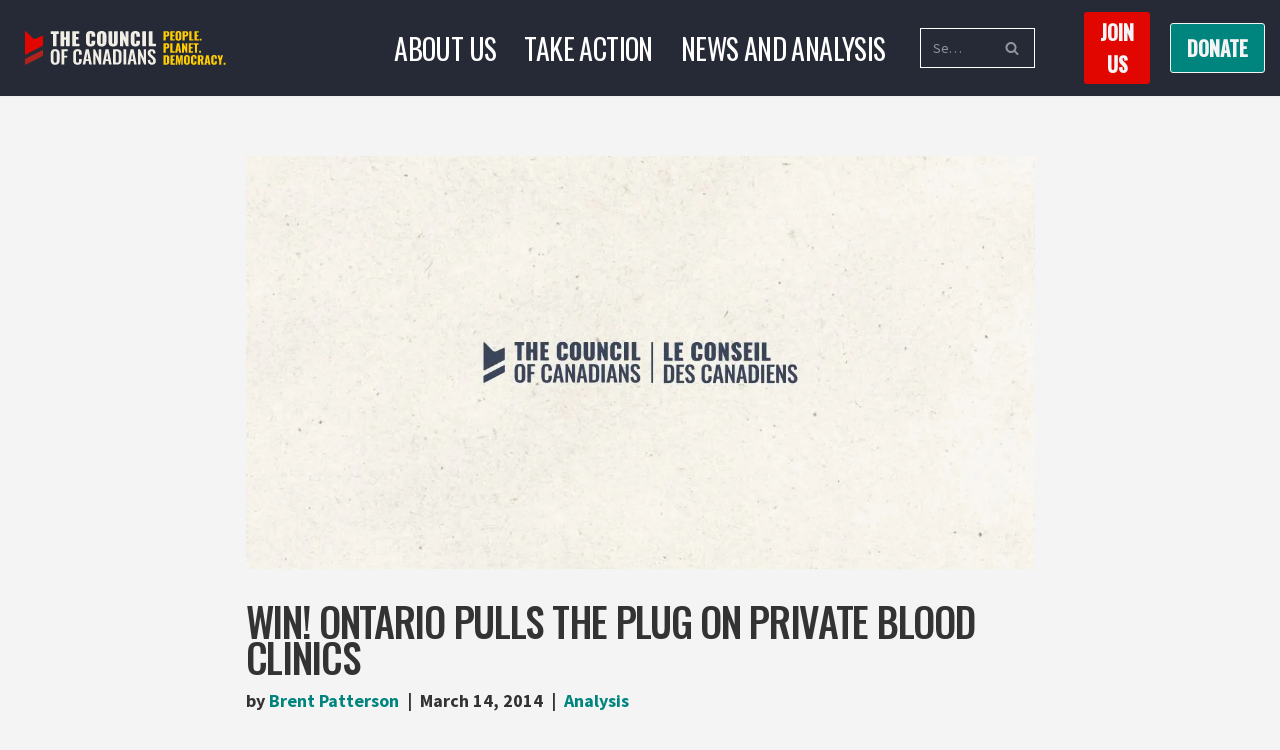

--- FILE ---
content_type: text/html; charset=UTF-8
request_url: https://canadians.org/analysis/win-ontario-pulls-plug-private-blood-clinics/
body_size: 32937
content:
<!DOCTYPE html>
<html lang="en-CA">

<head>
	
	<meta charset="UTF-8">
	<meta name="viewport" content="width=device-width, initial-scale=1, minimum-scale=1">
	<link rel="profile" href="http://gmpg.org/xfn/11">
		<title>Win! Ontario pulls the plug on private blood clinics &#8211; The Council of Canadians</title>
<meta name='robots' content='max-image-preview:large' />
<link rel="alternate" hreflang="en" href="https://canadians.org/analysis/win-ontario-pulls-plug-private-blood-clinics/" />
<link rel="alternate" hreflang="x-default" href="https://canadians.org/analysis/win-ontario-pulls-plug-private-blood-clinics/" />
<link rel='dns-prefetch' href='//stats.wp.com' />
<link rel='dns-prefetch' href='//fonts.googleapis.com' />
<link rel='dns-prefetch' href='//use.fontawesome.com' />
<link rel='preconnect' href='//c0.wp.com' />
<link rel='preconnect' href='//i0.wp.com' />
<link rel="alternate" type="application/rss+xml" title="The Council of Canadians &raquo; Feed" href="https://canadians.org/feed/" />
<link rel="alternate" type="application/rss+xml" title="The Council of Canadians &raquo; Comments Feed" href="https://canadians.org/comments/feed/" />
<link rel="alternate" title="oEmbed (JSON)" type="application/json+oembed" href="https://canadians.org/wp-json/oembed/1.0/embed?url=https%3A%2F%2Fcanadians.org%2Fanalysis%2Fwin-ontario-pulls-plug-private-blood-clinics%2F" />
<link rel="alternate" title="oEmbed (XML)" type="text/xml+oembed" href="https://canadians.org/wp-json/oembed/1.0/embed?url=https%3A%2F%2Fcanadians.org%2Fanalysis%2Fwin-ontario-pulls-plug-private-blood-clinics%2F&#038;format=xml" />
<style id='wp-img-auto-sizes-contain-inline-css'>
img:is([sizes=auto i],[sizes^="auto," i]){contain-intrinsic-size:3000px 1500px}
/*# sourceURL=wp-img-auto-sizes-contain-inline-css */
</style>

<link rel='stylesheet' id='pt-cv-public-style-css' href='https://canadians.org/wp-content/plugins/content-views-query-and-display-post-page/public/assets/css/cv.css?ver=4.1' media='all' />
<link rel='stylesheet' id='pt-cv-public-pro-style-css' href='https://canadians.org/wp-content/plugins/pt-content-views-pro/public/assets/css/cvpro.min.css?ver=7.2.2' media='all' />
<style id='wp-emoji-styles-inline-css'>

	img.wp-smiley, img.emoji {
		display: inline !important;
		border: none !important;
		box-shadow: none !important;
		height: 1em !important;
		width: 1em !important;
		margin: 0 0.07em !important;
		vertical-align: -0.1em !important;
		background: none !important;
		padding: 0 !important;
	}
/*# sourceURL=wp-emoji-styles-inline-css */
</style>
<link rel='stylesheet' id='wp-block-library-css' href='https://c0.wp.com/c/6.9/wp-includes/css/dist/block-library/style.min.css' media='all' />
<style id='wp-block-list-inline-css'>
ol,ul{box-sizing:border-box}:root :where(.wp-block-list.has-background){padding:1.25em 2.375em}
/*# sourceURL=https://c0.wp.com/c/6.9/wp-includes/blocks/list/style.min.css */
</style>
<style id='wp-block-paragraph-inline-css'>
.is-small-text{font-size:.875em}.is-regular-text{font-size:1em}.is-large-text{font-size:2.25em}.is-larger-text{font-size:3em}.has-drop-cap:not(:focus):first-letter{float:left;font-size:8.4em;font-style:normal;font-weight:100;line-height:.68;margin:.05em .1em 0 0;text-transform:uppercase}body.rtl .has-drop-cap:not(:focus):first-letter{float:none;margin-left:.1em}p.has-drop-cap.has-background{overflow:hidden}:root :where(p.has-background){padding:1.25em 2.375em}:where(p.has-text-color:not(.has-link-color)) a{color:inherit}p.has-text-align-left[style*="writing-mode:vertical-lr"],p.has-text-align-right[style*="writing-mode:vertical-rl"]{rotate:180deg}
/*# sourceURL=https://c0.wp.com/c/6.9/wp-includes/blocks/paragraph/style.min.css */
</style>
<style id='wp-block-social-links-inline-css'>
.wp-block-social-links{background:none;box-sizing:border-box;margin-left:0;padding-left:0;padding-right:0;text-indent:0}.wp-block-social-links .wp-social-link a,.wp-block-social-links .wp-social-link a:hover{border-bottom:0;box-shadow:none;text-decoration:none}.wp-block-social-links .wp-social-link svg{height:1em;width:1em}.wp-block-social-links .wp-social-link span:not(.screen-reader-text){font-size:.65em;margin-left:.5em;margin-right:.5em}.wp-block-social-links.has-small-icon-size{font-size:16px}.wp-block-social-links,.wp-block-social-links.has-normal-icon-size{font-size:24px}.wp-block-social-links.has-large-icon-size{font-size:36px}.wp-block-social-links.has-huge-icon-size{font-size:48px}.wp-block-social-links.aligncenter{display:flex;justify-content:center}.wp-block-social-links.alignright{justify-content:flex-end}.wp-block-social-link{border-radius:9999px;display:block}@media not (prefers-reduced-motion){.wp-block-social-link{transition:transform .1s ease}}.wp-block-social-link{height:auto}.wp-block-social-link a{align-items:center;display:flex;line-height:0}.wp-block-social-link:hover{transform:scale(1.1)}.wp-block-social-links .wp-block-social-link.wp-social-link{display:inline-block;margin:0;padding:0}.wp-block-social-links .wp-block-social-link.wp-social-link .wp-block-social-link-anchor,.wp-block-social-links .wp-block-social-link.wp-social-link .wp-block-social-link-anchor svg,.wp-block-social-links .wp-block-social-link.wp-social-link .wp-block-social-link-anchor:active,.wp-block-social-links .wp-block-social-link.wp-social-link .wp-block-social-link-anchor:hover,.wp-block-social-links .wp-block-social-link.wp-social-link .wp-block-social-link-anchor:visited{color:currentColor;fill:currentColor}:where(.wp-block-social-links:not(.is-style-logos-only)) .wp-social-link{background-color:#f0f0f0;color:#444}:where(.wp-block-social-links:not(.is-style-logos-only)) .wp-social-link-amazon{background-color:#f90;color:#fff}:where(.wp-block-social-links:not(.is-style-logos-only)) .wp-social-link-bandcamp{background-color:#1ea0c3;color:#fff}:where(.wp-block-social-links:not(.is-style-logos-only)) .wp-social-link-behance{background-color:#0757fe;color:#fff}:where(.wp-block-social-links:not(.is-style-logos-only)) .wp-social-link-bluesky{background-color:#0a7aff;color:#fff}:where(.wp-block-social-links:not(.is-style-logos-only)) .wp-social-link-codepen{background-color:#1e1f26;color:#fff}:where(.wp-block-social-links:not(.is-style-logos-only)) .wp-social-link-deviantart{background-color:#02e49b;color:#fff}:where(.wp-block-social-links:not(.is-style-logos-only)) .wp-social-link-discord{background-color:#5865f2;color:#fff}:where(.wp-block-social-links:not(.is-style-logos-only)) .wp-social-link-dribbble{background-color:#e94c89;color:#fff}:where(.wp-block-social-links:not(.is-style-logos-only)) .wp-social-link-dropbox{background-color:#4280ff;color:#fff}:where(.wp-block-social-links:not(.is-style-logos-only)) .wp-social-link-etsy{background-color:#f45800;color:#fff}:where(.wp-block-social-links:not(.is-style-logos-only)) .wp-social-link-facebook{background-color:#0866ff;color:#fff}:where(.wp-block-social-links:not(.is-style-logos-only)) .wp-social-link-fivehundredpx{background-color:#000;color:#fff}:where(.wp-block-social-links:not(.is-style-logos-only)) .wp-social-link-flickr{background-color:#0461dd;color:#fff}:where(.wp-block-social-links:not(.is-style-logos-only)) .wp-social-link-foursquare{background-color:#e65678;color:#fff}:where(.wp-block-social-links:not(.is-style-logos-only)) .wp-social-link-github{background-color:#24292d;color:#fff}:where(.wp-block-social-links:not(.is-style-logos-only)) .wp-social-link-goodreads{background-color:#eceadd;color:#382110}:where(.wp-block-social-links:not(.is-style-logos-only)) .wp-social-link-google{background-color:#ea4434;color:#fff}:where(.wp-block-social-links:not(.is-style-logos-only)) .wp-social-link-gravatar{background-color:#1d4fc4;color:#fff}:where(.wp-block-social-links:not(.is-style-logos-only)) .wp-social-link-instagram{background-color:#f00075;color:#fff}:where(.wp-block-social-links:not(.is-style-logos-only)) .wp-social-link-lastfm{background-color:#e21b24;color:#fff}:where(.wp-block-social-links:not(.is-style-logos-only)) .wp-social-link-linkedin{background-color:#0d66c2;color:#fff}:where(.wp-block-social-links:not(.is-style-logos-only)) .wp-social-link-mastodon{background-color:#3288d4;color:#fff}:where(.wp-block-social-links:not(.is-style-logos-only)) .wp-social-link-medium{background-color:#000;color:#fff}:where(.wp-block-social-links:not(.is-style-logos-only)) .wp-social-link-meetup{background-color:#f6405f;color:#fff}:where(.wp-block-social-links:not(.is-style-logos-only)) .wp-social-link-patreon{background-color:#000;color:#fff}:where(.wp-block-social-links:not(.is-style-logos-only)) .wp-social-link-pinterest{background-color:#e60122;color:#fff}:where(.wp-block-social-links:not(.is-style-logos-only)) .wp-social-link-pocket{background-color:#ef4155;color:#fff}:where(.wp-block-social-links:not(.is-style-logos-only)) .wp-social-link-reddit{background-color:#ff4500;color:#fff}:where(.wp-block-social-links:not(.is-style-logos-only)) .wp-social-link-skype{background-color:#0478d7;color:#fff}:where(.wp-block-social-links:not(.is-style-logos-only)) .wp-social-link-snapchat{background-color:#fefc00;color:#fff;stroke:#000}:where(.wp-block-social-links:not(.is-style-logos-only)) .wp-social-link-soundcloud{background-color:#ff5600;color:#fff}:where(.wp-block-social-links:not(.is-style-logos-only)) .wp-social-link-spotify{background-color:#1bd760;color:#fff}:where(.wp-block-social-links:not(.is-style-logos-only)) .wp-social-link-telegram{background-color:#2aabee;color:#fff}:where(.wp-block-social-links:not(.is-style-logos-only)) .wp-social-link-threads{background-color:#000;color:#fff}:where(.wp-block-social-links:not(.is-style-logos-only)) .wp-social-link-tiktok{background-color:#000;color:#fff}:where(.wp-block-social-links:not(.is-style-logos-only)) .wp-social-link-tumblr{background-color:#011835;color:#fff}:where(.wp-block-social-links:not(.is-style-logos-only)) .wp-social-link-twitch{background-color:#6440a4;color:#fff}:where(.wp-block-social-links:not(.is-style-logos-only)) .wp-social-link-twitter{background-color:#1da1f2;color:#fff}:where(.wp-block-social-links:not(.is-style-logos-only)) .wp-social-link-vimeo{background-color:#1eb7ea;color:#fff}:where(.wp-block-social-links:not(.is-style-logos-only)) .wp-social-link-vk{background-color:#4680c2;color:#fff}:where(.wp-block-social-links:not(.is-style-logos-only)) .wp-social-link-wordpress{background-color:#3499cd;color:#fff}:where(.wp-block-social-links:not(.is-style-logos-only)) .wp-social-link-whatsapp{background-color:#25d366;color:#fff}:where(.wp-block-social-links:not(.is-style-logos-only)) .wp-social-link-x{background-color:#000;color:#fff}:where(.wp-block-social-links:not(.is-style-logos-only)) .wp-social-link-yelp{background-color:#d32422;color:#fff}:where(.wp-block-social-links:not(.is-style-logos-only)) .wp-social-link-youtube{background-color:red;color:#fff}:where(.wp-block-social-links.is-style-logos-only) .wp-social-link{background:none}:where(.wp-block-social-links.is-style-logos-only) .wp-social-link svg{height:1.25em;width:1.25em}:where(.wp-block-social-links.is-style-logos-only) .wp-social-link-amazon{color:#f90}:where(.wp-block-social-links.is-style-logos-only) .wp-social-link-bandcamp{color:#1ea0c3}:where(.wp-block-social-links.is-style-logos-only) .wp-social-link-behance{color:#0757fe}:where(.wp-block-social-links.is-style-logos-only) .wp-social-link-bluesky{color:#0a7aff}:where(.wp-block-social-links.is-style-logos-only) .wp-social-link-codepen{color:#1e1f26}:where(.wp-block-social-links.is-style-logos-only) .wp-social-link-deviantart{color:#02e49b}:where(.wp-block-social-links.is-style-logos-only) .wp-social-link-discord{color:#5865f2}:where(.wp-block-social-links.is-style-logos-only) .wp-social-link-dribbble{color:#e94c89}:where(.wp-block-social-links.is-style-logos-only) .wp-social-link-dropbox{color:#4280ff}:where(.wp-block-social-links.is-style-logos-only) .wp-social-link-etsy{color:#f45800}:where(.wp-block-social-links.is-style-logos-only) .wp-social-link-facebook{color:#0866ff}:where(.wp-block-social-links.is-style-logos-only) .wp-social-link-fivehundredpx{color:#000}:where(.wp-block-social-links.is-style-logos-only) .wp-social-link-flickr{color:#0461dd}:where(.wp-block-social-links.is-style-logos-only) .wp-social-link-foursquare{color:#e65678}:where(.wp-block-social-links.is-style-logos-only) .wp-social-link-github{color:#24292d}:where(.wp-block-social-links.is-style-logos-only) .wp-social-link-goodreads{color:#382110}:where(.wp-block-social-links.is-style-logos-only) .wp-social-link-google{color:#ea4434}:where(.wp-block-social-links.is-style-logos-only) .wp-social-link-gravatar{color:#1d4fc4}:where(.wp-block-social-links.is-style-logos-only) .wp-social-link-instagram{color:#f00075}:where(.wp-block-social-links.is-style-logos-only) .wp-social-link-lastfm{color:#e21b24}:where(.wp-block-social-links.is-style-logos-only) .wp-social-link-linkedin{color:#0d66c2}:where(.wp-block-social-links.is-style-logos-only) .wp-social-link-mastodon{color:#3288d4}:where(.wp-block-social-links.is-style-logos-only) .wp-social-link-medium{color:#000}:where(.wp-block-social-links.is-style-logos-only) .wp-social-link-meetup{color:#f6405f}:where(.wp-block-social-links.is-style-logos-only) .wp-social-link-patreon{color:#000}:where(.wp-block-social-links.is-style-logos-only) .wp-social-link-pinterest{color:#e60122}:where(.wp-block-social-links.is-style-logos-only) .wp-social-link-pocket{color:#ef4155}:where(.wp-block-social-links.is-style-logos-only) .wp-social-link-reddit{color:#ff4500}:where(.wp-block-social-links.is-style-logos-only) .wp-social-link-skype{color:#0478d7}:where(.wp-block-social-links.is-style-logos-only) .wp-social-link-snapchat{color:#fff;stroke:#000}:where(.wp-block-social-links.is-style-logos-only) .wp-social-link-soundcloud{color:#ff5600}:where(.wp-block-social-links.is-style-logos-only) .wp-social-link-spotify{color:#1bd760}:where(.wp-block-social-links.is-style-logos-only) .wp-social-link-telegram{color:#2aabee}:where(.wp-block-social-links.is-style-logos-only) .wp-social-link-threads{color:#000}:where(.wp-block-social-links.is-style-logos-only) .wp-social-link-tiktok{color:#000}:where(.wp-block-social-links.is-style-logos-only) .wp-social-link-tumblr{color:#011835}:where(.wp-block-social-links.is-style-logos-only) .wp-social-link-twitch{color:#6440a4}:where(.wp-block-social-links.is-style-logos-only) .wp-social-link-twitter{color:#1da1f2}:where(.wp-block-social-links.is-style-logos-only) .wp-social-link-vimeo{color:#1eb7ea}:where(.wp-block-social-links.is-style-logos-only) .wp-social-link-vk{color:#4680c2}:where(.wp-block-social-links.is-style-logos-only) .wp-social-link-whatsapp{color:#25d366}:where(.wp-block-social-links.is-style-logos-only) .wp-social-link-wordpress{color:#3499cd}:where(.wp-block-social-links.is-style-logos-only) .wp-social-link-x{color:#000}:where(.wp-block-social-links.is-style-logos-only) .wp-social-link-yelp{color:#d32422}:where(.wp-block-social-links.is-style-logos-only) .wp-social-link-youtube{color:red}.wp-block-social-links.is-style-pill-shape .wp-social-link{width:auto}:root :where(.wp-block-social-links .wp-social-link a){padding:.25em}:root :where(.wp-block-social-links.is-style-logos-only .wp-social-link a){padding:0}:root :where(.wp-block-social-links.is-style-pill-shape .wp-social-link a){padding-left:.6666666667em;padding-right:.6666666667em}.wp-block-social-links:not(.has-icon-color):not(.has-icon-background-color) .wp-social-link-snapchat .wp-block-social-link-label{color:#000}
/*# sourceURL=https://c0.wp.com/c/6.9/wp-includes/blocks/social-links/style.min.css */
</style>
<style id='global-styles-inline-css'>
:root{--wp--preset--aspect-ratio--square: 1;--wp--preset--aspect-ratio--4-3: 4/3;--wp--preset--aspect-ratio--3-4: 3/4;--wp--preset--aspect-ratio--3-2: 3/2;--wp--preset--aspect-ratio--2-3: 2/3;--wp--preset--aspect-ratio--16-9: 16/9;--wp--preset--aspect-ratio--9-16: 9/16;--wp--preset--color--black: #000000;--wp--preset--color--cyan-bluish-gray: #abb8c3;--wp--preset--color--white: #ffffff;--wp--preset--color--pale-pink: #f78da7;--wp--preset--color--vivid-red: #cf2e2e;--wp--preset--color--luminous-vivid-orange: #ff6900;--wp--preset--color--luminous-vivid-amber: #fcb900;--wp--preset--color--light-green-cyan: #7bdcb5;--wp--preset--color--vivid-green-cyan: #00d084;--wp--preset--color--pale-cyan-blue: #8ed1fc;--wp--preset--color--vivid-cyan-blue: #0693e3;--wp--preset--color--vivid-purple: #9b51e0;--wp--preset--color--neve-link-color: var(--nv-primary-accent);--wp--preset--color--neve-link-hover-color: var(--nv-secondary-accent);--wp--preset--color--nv-site-bg: var(--nv-site-bg);--wp--preset--color--nv-light-bg: var(--nv-light-bg);--wp--preset--color--nv-dark-bg: var(--nv-dark-bg);--wp--preset--color--neve-text-color: var(--nv-text-color);--wp--preset--color--nv-text-dark-bg: var(--nv-text-dark-bg);--wp--preset--color--nv-c-1: var(--nv-c-1);--wp--preset--color--nv-c-2: var(--nv-c-2);--wp--preset--gradient--vivid-cyan-blue-to-vivid-purple: linear-gradient(135deg,rgb(6,147,227) 0%,rgb(155,81,224) 100%);--wp--preset--gradient--light-green-cyan-to-vivid-green-cyan: linear-gradient(135deg,rgb(122,220,180) 0%,rgb(0,208,130) 100%);--wp--preset--gradient--luminous-vivid-amber-to-luminous-vivid-orange: linear-gradient(135deg,rgb(252,185,0) 0%,rgb(255,105,0) 100%);--wp--preset--gradient--luminous-vivid-orange-to-vivid-red: linear-gradient(135deg,rgb(255,105,0) 0%,rgb(207,46,46) 100%);--wp--preset--gradient--very-light-gray-to-cyan-bluish-gray: linear-gradient(135deg,rgb(238,238,238) 0%,rgb(169,184,195) 100%);--wp--preset--gradient--cool-to-warm-spectrum: linear-gradient(135deg,rgb(74,234,220) 0%,rgb(151,120,209) 20%,rgb(207,42,186) 40%,rgb(238,44,130) 60%,rgb(251,105,98) 80%,rgb(254,248,76) 100%);--wp--preset--gradient--blush-light-purple: linear-gradient(135deg,rgb(255,206,236) 0%,rgb(152,150,240) 100%);--wp--preset--gradient--blush-bordeaux: linear-gradient(135deg,rgb(254,205,165) 0%,rgb(254,45,45) 50%,rgb(107,0,62) 100%);--wp--preset--gradient--luminous-dusk: linear-gradient(135deg,rgb(255,203,112) 0%,rgb(199,81,192) 50%,rgb(65,88,208) 100%);--wp--preset--gradient--pale-ocean: linear-gradient(135deg,rgb(255,245,203) 0%,rgb(182,227,212) 50%,rgb(51,167,181) 100%);--wp--preset--gradient--electric-grass: linear-gradient(135deg,rgb(202,248,128) 0%,rgb(113,206,126) 100%);--wp--preset--gradient--midnight: linear-gradient(135deg,rgb(2,3,129) 0%,rgb(40,116,252) 100%);--wp--preset--font-size--small: 13px;--wp--preset--font-size--medium: 20px;--wp--preset--font-size--large: 36px;--wp--preset--font-size--x-large: 42px;--wp--preset--font-family--anybody-extra-expanded-black: Anybody;--wp--preset--spacing--20: 0.44rem;--wp--preset--spacing--30: 0.67rem;--wp--preset--spacing--40: 1rem;--wp--preset--spacing--50: 1.5rem;--wp--preset--spacing--60: 2.25rem;--wp--preset--spacing--70: 3.38rem;--wp--preset--spacing--80: 5.06rem;--wp--preset--shadow--natural: 6px 6px 9px rgba(0, 0, 0, 0.2);--wp--preset--shadow--deep: 12px 12px 50px rgba(0, 0, 0, 0.4);--wp--preset--shadow--sharp: 6px 6px 0px rgba(0, 0, 0, 0.2);--wp--preset--shadow--outlined: 6px 6px 0px -3px rgb(255, 255, 255), 6px 6px rgb(0, 0, 0);--wp--preset--shadow--crisp: 6px 6px 0px rgb(0, 0, 0);}:where(.is-layout-flex){gap: 0.5em;}:where(.is-layout-grid){gap: 0.5em;}body .is-layout-flex{display: flex;}.is-layout-flex{flex-wrap: wrap;align-items: center;}.is-layout-flex > :is(*, div){margin: 0;}body .is-layout-grid{display: grid;}.is-layout-grid > :is(*, div){margin: 0;}:where(.wp-block-columns.is-layout-flex){gap: 2em;}:where(.wp-block-columns.is-layout-grid){gap: 2em;}:where(.wp-block-post-template.is-layout-flex){gap: 1.25em;}:where(.wp-block-post-template.is-layout-grid){gap: 1.25em;}.has-black-color{color: var(--wp--preset--color--black) !important;}.has-cyan-bluish-gray-color{color: var(--wp--preset--color--cyan-bluish-gray) !important;}.has-white-color{color: var(--wp--preset--color--white) !important;}.has-pale-pink-color{color: var(--wp--preset--color--pale-pink) !important;}.has-vivid-red-color{color: var(--wp--preset--color--vivid-red) !important;}.has-luminous-vivid-orange-color{color: var(--wp--preset--color--luminous-vivid-orange) !important;}.has-luminous-vivid-amber-color{color: var(--wp--preset--color--luminous-vivid-amber) !important;}.has-light-green-cyan-color{color: var(--wp--preset--color--light-green-cyan) !important;}.has-vivid-green-cyan-color{color: var(--wp--preset--color--vivid-green-cyan) !important;}.has-pale-cyan-blue-color{color: var(--wp--preset--color--pale-cyan-blue) !important;}.has-vivid-cyan-blue-color{color: var(--wp--preset--color--vivid-cyan-blue) !important;}.has-vivid-purple-color{color: var(--wp--preset--color--vivid-purple) !important;}.has-neve-link-color-color{color: var(--wp--preset--color--neve-link-color) !important;}.has-neve-link-hover-color-color{color: var(--wp--preset--color--neve-link-hover-color) !important;}.has-nv-site-bg-color{color: var(--wp--preset--color--nv-site-bg) !important;}.has-nv-light-bg-color{color: var(--wp--preset--color--nv-light-bg) !important;}.has-nv-dark-bg-color{color: var(--wp--preset--color--nv-dark-bg) !important;}.has-neve-text-color-color{color: var(--wp--preset--color--neve-text-color) !important;}.has-nv-text-dark-bg-color{color: var(--wp--preset--color--nv-text-dark-bg) !important;}.has-nv-c-1-color{color: var(--wp--preset--color--nv-c-1) !important;}.has-nv-c-2-color{color: var(--wp--preset--color--nv-c-2) !important;}.has-black-background-color{background-color: var(--wp--preset--color--black) !important;}.has-cyan-bluish-gray-background-color{background-color: var(--wp--preset--color--cyan-bluish-gray) !important;}.has-white-background-color{background-color: var(--wp--preset--color--white) !important;}.has-pale-pink-background-color{background-color: var(--wp--preset--color--pale-pink) !important;}.has-vivid-red-background-color{background-color: var(--wp--preset--color--vivid-red) !important;}.has-luminous-vivid-orange-background-color{background-color: var(--wp--preset--color--luminous-vivid-orange) !important;}.has-luminous-vivid-amber-background-color{background-color: var(--wp--preset--color--luminous-vivid-amber) !important;}.has-light-green-cyan-background-color{background-color: var(--wp--preset--color--light-green-cyan) !important;}.has-vivid-green-cyan-background-color{background-color: var(--wp--preset--color--vivid-green-cyan) !important;}.has-pale-cyan-blue-background-color{background-color: var(--wp--preset--color--pale-cyan-blue) !important;}.has-vivid-cyan-blue-background-color{background-color: var(--wp--preset--color--vivid-cyan-blue) !important;}.has-vivid-purple-background-color{background-color: var(--wp--preset--color--vivid-purple) !important;}.has-neve-link-color-background-color{background-color: var(--wp--preset--color--neve-link-color) !important;}.has-neve-link-hover-color-background-color{background-color: var(--wp--preset--color--neve-link-hover-color) !important;}.has-nv-site-bg-background-color{background-color: var(--wp--preset--color--nv-site-bg) !important;}.has-nv-light-bg-background-color{background-color: var(--wp--preset--color--nv-light-bg) !important;}.has-nv-dark-bg-background-color{background-color: var(--wp--preset--color--nv-dark-bg) !important;}.has-neve-text-color-background-color{background-color: var(--wp--preset--color--neve-text-color) !important;}.has-nv-text-dark-bg-background-color{background-color: var(--wp--preset--color--nv-text-dark-bg) !important;}.has-nv-c-1-background-color{background-color: var(--wp--preset--color--nv-c-1) !important;}.has-nv-c-2-background-color{background-color: var(--wp--preset--color--nv-c-2) !important;}.has-black-border-color{border-color: var(--wp--preset--color--black) !important;}.has-cyan-bluish-gray-border-color{border-color: var(--wp--preset--color--cyan-bluish-gray) !important;}.has-white-border-color{border-color: var(--wp--preset--color--white) !important;}.has-pale-pink-border-color{border-color: var(--wp--preset--color--pale-pink) !important;}.has-vivid-red-border-color{border-color: var(--wp--preset--color--vivid-red) !important;}.has-luminous-vivid-orange-border-color{border-color: var(--wp--preset--color--luminous-vivid-orange) !important;}.has-luminous-vivid-amber-border-color{border-color: var(--wp--preset--color--luminous-vivid-amber) !important;}.has-light-green-cyan-border-color{border-color: var(--wp--preset--color--light-green-cyan) !important;}.has-vivid-green-cyan-border-color{border-color: var(--wp--preset--color--vivid-green-cyan) !important;}.has-pale-cyan-blue-border-color{border-color: var(--wp--preset--color--pale-cyan-blue) !important;}.has-vivid-cyan-blue-border-color{border-color: var(--wp--preset--color--vivid-cyan-blue) !important;}.has-vivid-purple-border-color{border-color: var(--wp--preset--color--vivid-purple) !important;}.has-neve-link-color-border-color{border-color: var(--wp--preset--color--neve-link-color) !important;}.has-neve-link-hover-color-border-color{border-color: var(--wp--preset--color--neve-link-hover-color) !important;}.has-nv-site-bg-border-color{border-color: var(--wp--preset--color--nv-site-bg) !important;}.has-nv-light-bg-border-color{border-color: var(--wp--preset--color--nv-light-bg) !important;}.has-nv-dark-bg-border-color{border-color: var(--wp--preset--color--nv-dark-bg) !important;}.has-neve-text-color-border-color{border-color: var(--wp--preset--color--neve-text-color) !important;}.has-nv-text-dark-bg-border-color{border-color: var(--wp--preset--color--nv-text-dark-bg) !important;}.has-nv-c-1-border-color{border-color: var(--wp--preset--color--nv-c-1) !important;}.has-nv-c-2-border-color{border-color: var(--wp--preset--color--nv-c-2) !important;}.has-vivid-cyan-blue-to-vivid-purple-gradient-background{background: var(--wp--preset--gradient--vivid-cyan-blue-to-vivid-purple) !important;}.has-light-green-cyan-to-vivid-green-cyan-gradient-background{background: var(--wp--preset--gradient--light-green-cyan-to-vivid-green-cyan) !important;}.has-luminous-vivid-amber-to-luminous-vivid-orange-gradient-background{background: var(--wp--preset--gradient--luminous-vivid-amber-to-luminous-vivid-orange) !important;}.has-luminous-vivid-orange-to-vivid-red-gradient-background{background: var(--wp--preset--gradient--luminous-vivid-orange-to-vivid-red) !important;}.has-very-light-gray-to-cyan-bluish-gray-gradient-background{background: var(--wp--preset--gradient--very-light-gray-to-cyan-bluish-gray) !important;}.has-cool-to-warm-spectrum-gradient-background{background: var(--wp--preset--gradient--cool-to-warm-spectrum) !important;}.has-blush-light-purple-gradient-background{background: var(--wp--preset--gradient--blush-light-purple) !important;}.has-blush-bordeaux-gradient-background{background: var(--wp--preset--gradient--blush-bordeaux) !important;}.has-luminous-dusk-gradient-background{background: var(--wp--preset--gradient--luminous-dusk) !important;}.has-pale-ocean-gradient-background{background: var(--wp--preset--gradient--pale-ocean) !important;}.has-electric-grass-gradient-background{background: var(--wp--preset--gradient--electric-grass) !important;}.has-midnight-gradient-background{background: var(--wp--preset--gradient--midnight) !important;}.has-small-font-size{font-size: var(--wp--preset--font-size--small) !important;}.has-medium-font-size{font-size: var(--wp--preset--font-size--medium) !important;}.has-large-font-size{font-size: var(--wp--preset--font-size--large) !important;}.has-x-large-font-size{font-size: var(--wp--preset--font-size--x-large) !important;}.has-anybody-extra-expanded-black-font-family{font-family: var(--wp--preset--font-family--anybody-extra-expanded-black) !important;}
/*# sourceURL=global-styles-inline-css */
</style>

<style id='classic-theme-styles-inline-css'>
/*! This file is auto-generated */
.wp-block-button__link{color:#fff;background-color:#32373c;border-radius:9999px;box-shadow:none;text-decoration:none;padding:calc(.667em + 2px) calc(1.333em + 2px);font-size:1.125em}.wp-block-file__button{background:#32373c;color:#fff;text-decoration:none}
/*# sourceURL=/wp-includes/css/classic-themes.min.css */
</style>
<style id='font-awesome-svg-styles-default-inline-css'>
.svg-inline--fa {
  display: inline-block;
  height: 1em;
  overflow: visible;
  vertical-align: -.125em;
}
/*# sourceURL=font-awesome-svg-styles-default-inline-css */
</style>
<link rel='stylesheet' id='font-awesome-svg-styles-css' href='https://canadians.org/wp-content/uploads/font-awesome/v6.1.1/css/svg-with-js.css' media='all' />
<style id='font-awesome-svg-styles-inline-css'>
   .wp-block-font-awesome-icon svg::before,
   .wp-rich-text-font-awesome-icon svg::before {content: unset;}
/*# sourceURL=font-awesome-svg-styles-inline-css */
</style>
<link rel='stylesheet' id='wpml-legacy-horizontal-list-0-css' href='https://canadians.org/wp-content/plugins/sitepress-multilingual-cms/templates/language-switchers/legacy-list-horizontal/style.min.css?ver=1' media='all' />
<style id='wpml-legacy-horizontal-list-0-inline-css'>
.wpml-ls-statics-footer a, .wpml-ls-statics-footer .wpml-ls-sub-menu a, .wpml-ls-statics-footer .wpml-ls-sub-menu a:link, .wpml-ls-statics-footer li:not(.wpml-ls-current-language) .wpml-ls-link, .wpml-ls-statics-footer li:not(.wpml-ls-current-language) .wpml-ls-link:link {color:#444444;background-color:#ffffff;}.wpml-ls-statics-footer .wpml-ls-sub-menu a:hover,.wpml-ls-statics-footer .wpml-ls-sub-menu a:focus, .wpml-ls-statics-footer .wpml-ls-sub-menu a:link:hover, .wpml-ls-statics-footer .wpml-ls-sub-menu a:link:focus {color:#000000;background-color:#eeeeee;}.wpml-ls-statics-footer .wpml-ls-current-language > a {color:#444444;background-color:#ffffff;}.wpml-ls-statics-footer .wpml-ls-current-language:hover>a, .wpml-ls-statics-footer .wpml-ls-current-language>a:focus {color:#000000;background-color:#eeeeee;}
/*# sourceURL=wpml-legacy-horizontal-list-0-inline-css */
</style>
<link rel='stylesheet' id='anybody-font-css' href='https://fonts.googleapis.com/css2?family=Anybody:wdth,opsz,wght@100..900,50..200,100..900&#038;display=swap' media='all' />
<link rel='stylesheet' id='neve-style-css' href='https://canadians.org/wp-content/themes/neve/style-main-new.min.css?ver=1765236475' media='all' />
<style id='neve-style-inline-css'>
.is-menu-sidebar .header-menu-sidebar { visibility: visible; }.is-menu-sidebar.menu_sidebar_slide_left .header-menu-sidebar { transform: translate3d(0, 0, 0); left: 0; }.is-menu-sidebar.menu_sidebar_slide_right .header-menu-sidebar { transform: translate3d(0, 0, 0); right: 0; }.is-menu-sidebar.menu_sidebar_pull_right .header-menu-sidebar, .is-menu-sidebar.menu_sidebar_pull_left .header-menu-sidebar { transform: translateX(0); }.is-menu-sidebar.menu_sidebar_dropdown .header-menu-sidebar { height: auto; }.is-menu-sidebar.menu_sidebar_dropdown .header-menu-sidebar-inner { max-height: 400px; padding: 20px 0; }.is-menu-sidebar.menu_sidebar_full_canvas .header-menu-sidebar { opacity: 1; }.header-menu-sidebar .menu-item-nav-search:not(.floating) { pointer-events: none; }.header-menu-sidebar .menu-item-nav-search .is-menu-sidebar { pointer-events: unset; }

			.nv-ft-post {
				margin-top:60px
			}
			.nv-ft-post .nv-ft-wrap:not(.layout-covers){
				background:var(--nv-light-bg);
			}
			.nv-ft-post h2{
				font-size:calc( var(--fontsize, var(--h2fontsize)) * 1.3)
			}
			.nv-ft-post .nv-meta-list{
				display:block
			}
			.nv-ft-post .non-grid-content{
				padding:32px
			}
			.nv-ft-post .wp-post-image{
				position:absolute;
				object-fit:cover;
				width:100%;
				height:100%
			}
			.nv-ft-post:not(.layout-covers) .nv-post-thumbnail-wrap{
				margin:0;
				position:relative;
				min-height:320px
			}
			
.nv-meta-list li.meta:not(:last-child):after { content:"|" }.nv-meta-list .no-mobile{
			display:none;
		}.nv-meta-list li.last::after{
			content: ""!important;
		}@media (min-width: 769px) {
			.nv-meta-list .no-mobile {
				display: inline-block;
			}
			.nv-meta-list li.last:not(:last-child)::after {
		 		content: "|" !important;
			}
		}
.header .builder-item [class*="button_base"] .button {box-shadow: var(--primarybtnshadow, none);} .header .builder-item [class*="button_base"] .button:hover {box-shadow: var(--primarybtnhovershadow, none);}
.header .builder-item [class*="button_base"] .button {box-shadow: var(--primarybtnshadow, none);} .header .builder-item [class*="button_base"] .button:hover {box-shadow: var(--primarybtnhovershadow, none);}
.nav-ul li .caret svg, .nav-ul li .caret img{width:var(--smiconsize, 0.5em);height:var(--smiconsize, 0.5em);}.nav-ul .sub-menu li {border-style: var(--itembstyle);}
 :root{ --container: 748px;--postwidth:100%; --primarybtnbg: var(--nv-primary-accent); --secondarybtnbg: rgba(0, 0, 0, 0.01); --primarybtnhoverbg: var(--nv-primary-accent); --secondarybtnhoverbg: rgba(0, 0, 0, 0); --primarybtncolor: var(--nv-text-dark-bg); --secondarybtncolor: var(--nv-primary-accent); --primarybtnhovercolor: var(--nv-text-dark-bg); --secondarybtnhovercolor: var(--nv-primary-accent);--primarybtnborderradius:3px;--secondarybtnborderradius:3px;--secondarybtnborderwidth:3px;--btnpadding:16px 35px;--primarybtnpadding:16px 35px;--secondarybtnpadding:calc(16px - 3px) calc(35px - 3px); --btnlineheight: 1.6em; --btntexttransform: uppercase; --btnfontweight: 900; --bodyfontfamily: "Source Sans Pro"; --bodyfontsize: 18px; --bodylineheight: 1.6em; --bodyletterspacing: 0px; --bodyfontweight: 400; --bodytexttransform: none; --headingsfontfamily: Oswald; --h1fontsize: 39px; --h1fontweight: 500; --h1lineheight: 1.2em; --h1letterspacing: 0px; --h1texttransform: uppercase; --h2fontsize: 30px; --h2fontweight: 500; --h2lineheight: 1.3em; --h2letterspacing: 0px; --h2texttransform: uppercase; --h3fontsize: 20px; --h3fontweight: 500; --h3lineheight: 1.3em; --h3letterspacing: 0px; --h3texttransform: uppercase; --h4fontsize: 16px; --h4fontweight: 500; --h4lineheight: 1.3em; --h4letterspacing: 0px; --h4texttransform: uppercase; --h5fontsize: 14px; --h5fontweight: none; --h5lineheight: 1.3em; --h5letterspacing: 0px; --h5texttransform: none; --h6fontsize: 14px; --h6fontweight: none; --h6lineheight: 1.3em; --h6letterspacing: 0px; --h6texttransform: none;--formfieldborderwidth:2px;--formfieldborderradius:0; --formfieldbgcolor: var(--nv-site-bg); --formfieldbordercolor: var(--nv-light-bg); --formfieldcolor: var(--nv-text-color);--formfieldpadding:10px 12px 10px 12px;; } .nv-index-posts{ --borderradius:0px; } .has-neve-button-color-color{ color: var(--nv-primary-accent)!important; } .has-neve-button-color-background-color{ background-color: var(--nv-primary-accent)!important; } .single-post-container .alignfull > [class*="__inner-container"], .single-post-container .alignwide > [class*="__inner-container"]{ max-width:718px } .nv-meta-list{ --avatarsize: 20px; } .single .nv-meta-list{ --avatarsize: 20px; } .blog .blog-entry-title, .archive .blog-entry-title{ --fontweight: 500; --texttransform: uppercase; } .single h1.entry-title{ --texttransform: uppercase; } .single .nv-meta-list li{ --fontweight: 700; } .neve-main{ --boxshadow:0 3px 6px -5px rgba(0, 0, 0, 0.1), 0 4px 8px rgba(0, 0, 0, 0.1); } .nv-post-cover{ --height: 250px;--padding:40em 15em;--justify: flex-start; --textalign: left; --valign: center; } .nv-post-cover .nv-title-meta-wrap, .nv-page-title-wrap, .entry-header{ --color: var(--nv-text-dark-bg); --textalign: left; } .nv-is-boxed.nv-title-meta-wrap{ --padding:40px 15px; --bgcolor: var(--nv-dark-bg); } .nv-overlay{ --bgcolor: var(--nv-dark-bg); --opacity: 60; --blendmode: normal; } .nv-is-boxed.nv-comments-wrap{ --padding:20px; } .nv-is-boxed.comment-respond{ --padding:20px; } .nv-single-post-wrap{ --spacing: 60px; } .single:not(.single-product), .page{ --c-vspace:0 0 0 0;; } .scroll-to-top{ --color: var(--nv-text-dark-bg);--padding:8px 10px; --borderradius: 3px; --bgcolor: var(--nv-secondary-accent); --hovercolor: var(--nv-text-dark-bg); --hoverbgcolor: var(--nv-primary-accent);--size:16px; } .global-styled{ --bgcolor: var(--nv-site-bg); } .header-top{ --rowbwidth:0px; --rowbcolor: var(--nv-light-bg); --color: var(--nv-text-color); --bgcolor: var(--nv-c-1); } .header-main{ --rowbwidth:0px; --rowbcolor: rgba(0,0,0,0); --color: #ffffff; --bgcolor: var(--nv-secondary-accent); } .header-bottom{ --rowbwidth:0px; --rowbcolor: var(--nv-light-bg); --color: var(--nv-primary-accent); --bgcolor: var(--nv-light-bg); } .header-menu-sidebar-bg{ --justify: flex-start; --textalign: left;--flexg: 1;--wrapdropdownwidth: auto; --color: #ececec; --bgcolor: rgba(0,0,0,0.69); } .header-menu-sidebar{ width: 350px; } .builder-item--logo{ --maxwidth: 160px; --fs: 24px;--padding:10px 0;--margin:0; --textalign: center;--justify: center; } .builder-item--nav-icon,.header-menu-sidebar .close-sidebar-panel .navbar-toggle{ --bgcolor: var(--nv-primary-accent); --color: var(--nv-site-bg);--borderradius:3px;--borderwidth:0; } .builder-item--nav-icon{ --label-margin:0 5px 0 0;;--padding:10px 15px 10px 15px;;--margin:0; } .builder-item--primary-menu{ --hovercolor: #d5d5d5; --hovertextcolor: var(--nv-text-color); --activecolor: #d1a521; --spacing: 20px; --height: 25px; --smiconsize: 7px;--padding:0;--margin:0; --fontfamily: Oswald; --fontsize: 1em; --lineheight: 1.6em; --letterspacing: 0px; --fontweight: 400; --texttransform: uppercase; --iconsize: 1em; } .builder-item--primary-menu .sub-menu{ --bstyle: none; --itembstyle: none; } .hfg-is-group.has-primary-menu .inherit-ff{ --inheritedff: Oswald; --inheritedfw: 400; } .builder-item--button_base{ --primarybtnbg: var(--nv-primary-accent); --primarybtncolor: var(--nv-site-bg); --primarybtnhoverbg: var(--nv-primary-accent); --primarybtnhovercolor: #fff;--primarybtnborderradius:3px;--primarybtnborderwidth:1px;--primarybtnshadow:none;--primarybtnhovershadow:0px 0px 5px rgba(0,0,0,0.5);;--padding:8px 12px;--margin:0; } .builder-item--header_search{ --height: 45px; --formfieldfontsize: 14px;--formfieldborderwidth:2px;--formfieldborderradius:2px; --formfieldbgcolor: var(--nv-secondary-accent); --formfieldbordercolor: #ffffff; --formfieldcolor: #ffffff;--padding:0;--margin:0; } .builder-item--button_base_3{ --primarybtnbg: var(--nv-c-2); --primarybtncolor: var(--nv-light-bg); --primarybtnhoverbg: #e80000; --primarybtnhovercolor: #fff;--primarybtnborderradius:3px;--primarybtnshadow:none;--primarybtnhovershadow:0px 0px 5px rgba(0,0,0,0.5);;--padding:8px 12px;--margin:0; } .builder-item--language_switcher{ --padding:0;--margin:0; } .footer-top-inner .row{ grid-template-columns:1fr; --valign: flex-start; } .footer-top{ --rowbcolor: var(--nv-light-bg); --color: var(--nv-text-dark-bg); --bgcolor: var(--nv-dark-bg); } .footer-main-inner .row{ grid-template-columns:repeat(4, 1fr); --valign: flex-start; } .footer-main{ --height:227px;--rowbwidth:0px; --rowbcolor: var(--nv-light-bg); --color: var(--nv-text-dark-bg); --bgcolor: var(--nv-dark-bg); } .footer-bottom-inner .row{ grid-template-columns:1fr; --valign: center; } .footer-bottom{ --height:150px; --rowbcolor: var(--nv-light-bg); --color: var(--nv-text-dark-bg); --bgcolor: var(--nv-text-color); } .builder-item--footer-one-widgets{ --padding:0 0 2em 0;;--margin:0; --textalign: left;--justify: flex-start; } .builder-item--footer-two-widgets{ --padding:0 0 2em 0;;--margin:0; --textalign: left;--justify: flex-start; } .builder-item--footer-three-widgets{ --padding:0 0 2em 0;;--margin:0; --textalign: left;--justify: flex-start; } .builder-item--footer-four-widgets{ --padding:0 0 2em 0;;--margin:0; --textalign: left;--justify: flex-start; } .builder-item--footer_copyright{ --color: var(--nv-primary-accent);--padding:0;--margin:0; --fontsize: 1em; --lineheight: 1.6em; --letterspacing: 0px; --fontweight: 500; --texttransform: none; --iconsize: 1em; --textalign: center;--justify: center; } .builder-item--widget-area-4{ --padding:0;--margin:0; --textalign: center;--justify: center; } .builder-item--widget-area-5{ --padding:0.5em 0 0 0.5em;;--margin:0; --textalign: center;--justify: center; } .page_header-top{ --rowbcolor: var(--nv-light-bg); --color: var(--nv-text-color); --bgcolor: var(--nv-site-bg); } .page_header-bottom{ --rowbcolor: var(--nv-light-bg); --color: var(--nv-text-color); --bgcolor: var(--nv-site-bg); } .nv-ft-post{ --ftposttemplate:1fr; --ftpostimgalign: center; --ftpostcontentalign: center; --fpbackground: var(--nv-light-bg);--fppadding:20px;--fpminheight:300px; --borderradius: 0px; } @media(min-width: 576px){ :root{ --container: 992px;--postwidth:50%;--btnpadding:16px 35px;--primarybtnpadding:16px 35px;--secondarybtnpadding:calc(16px - 3px) calc(35px - 3px); --btnlineheight: 1.6em; --bodyfontsize: 16px; --bodylineheight: 1.6em; --bodyletterspacing: 0px; --h1fontsize: 55px; --h1lineheight: 1.3em; --h1letterspacing: 0px; --h2fontsize: 35px; --h2lineheight: 1.3em; --h2letterspacing: 0px; --h3fontsize: 20px; --h3lineheight: 1.3em; --h3letterspacing: 0px; --h4fontsize: 16px; --h4lineheight: 1.3em; --h4letterspacing: 0px; --h5fontsize: 14px; --h5lineheight: 1.3em; --h5letterspacing: 0px; --h6fontsize: 14px; --h6lineheight: 1.3em; --h6letterspacing: 0px; } .single-post-container .alignfull > [class*="__inner-container"], .single-post-container .alignwide > [class*="__inner-container"]{ max-width:962px } .nv-meta-list{ --avatarsize: 20px; } .single .nv-meta-list{ --avatarsize: 20px; } .nv-post-cover{ --height: 30px;--padding:60px 30px;--justify: flex-start; --textalign: left; --valign: center; } .nv-post-cover .nv-title-meta-wrap, .nv-page-title-wrap, .entry-header{ --textalign: left; } .nv-is-boxed.nv-title-meta-wrap{ --padding:60px 30px; } .nv-is-boxed.nv-comments-wrap{ --padding:30px; } .nv-is-boxed.comment-respond{ --padding:30px; } .nv-single-post-wrap{ --spacing: 60px; } .single:not(.single-product), .page{ --c-vspace:0 0 0 0;; } .scroll-to-top{ --padding:8px 10px;--size:16px; } .header-top{ --rowbwidth:0px; } .header-main{ --rowbwidth:0px; } .header-bottom{ --rowbwidth:0px; } .header-menu-sidebar-bg{ --justify: flex-start; --textalign: left;--flexg: 1;--wrapdropdownwidth: auto; } .header-menu-sidebar{ width: 350px; } .builder-item--logo{ --maxwidth: 180px; --fs: 24px;--padding:10px 0;--margin:0; --textalign: center;--justify: center; } .builder-item--nav-icon{ --label-margin:0 5px 0 0;;--padding:10px 15px;--margin:0; } .builder-item--primary-menu{ --spacing: 20px; --height: 25px; --smiconsize: 7px;--padding:0;--margin:0; --fontsize: 1em; --lineheight: 1.6em; --letterspacing: 0px; --iconsize: 1em; } .builder-item--button_base{ --padding:8px 12px;--margin:0; } .builder-item--header_search{ --height: 40px; --formfieldfontsize: 14px;--formfieldborderwidth:1px;--formfieldborderradius:2px;--padding:0;--margin:0; } .builder-item--button_base_3{ --padding:8px 12px;--margin:0; } .builder-item--language_switcher{ --padding:0;--margin:0; } .footer-main{ --rowbwidth:0px; } .footer-bottom{ --height:100px; } .builder-item--footer-one-widgets{ --padding:0 0 2em 0;;--margin:0; --textalign: center;--justify: center; } .builder-item--footer-two-widgets{ --padding:0 0 2em 0;;--margin:0; --textalign: center;--justify: center; } .builder-item--footer-three-widgets{ --padding:0 0 2em 0;;--margin:0; --textalign: center;--justify: center; } .builder-item--footer-four-widgets{ --padding:0 0 2em 0;;--margin:0; --textalign: center;--justify: center; } .builder-item--footer_copyright{ --padding:0;--margin:0; --fontsize: 1em; --lineheight: 1.6em; --letterspacing: 0px; --iconsize: 1em; --textalign: center;--justify: center; } .builder-item--widget-area-4{ --padding:0;--margin:0; --textalign: center;--justify: center; } .builder-item--widget-area-5{ --padding:0.5em 0 0 0.5em;;--margin:0 0 0 0.5em;; --textalign: center;--justify: center; } .nv-ft-post{ --fppadding:20px;--fpminheight:300px; } }@media(min-width: 960px){ :root{ --container: 1170px;--postwidth:50%;--btnpadding:13px 15px;--primarybtnpadding:13px 15px;--secondarybtnpadding:calc(13px - 3px) calc(15px - 3px); --btnlineheight: 1.6em; --bodyfontsize: 20px; --bodylineheight: 1.6em; --bodyletterspacing: 0px; --h1fontsize: 40px; --h1lineheight: 0.9em; --h1letterspacing: -1.3px; --h2fontsize: 32px; --h2lineheight: 1em; --h2letterspacing: -1.2px; --h3fontsize: 28px; --h3lineheight: 1em; --h3letterspacing: -1.2px; --h4fontsize: 24px; --h4lineheight: 1em; --h4letterspacing: -1.2px; --h5fontsize: 20px; --h5lineheight: 1em; --h5letterspacing: -1.2px; --h6fontsize: 16px; --h6lineheight: 1em; --h6letterspacing: -1.2px; } body:not(.single):not(.archive):not(.blog):not(.search):not(.error404) .neve-main > .container .col, body.post-type-archive-course .neve-main > .container .col, body.post-type-archive-llms_membership .neve-main > .container .col{ max-width: 100%; } body:not(.single):not(.archive):not(.blog):not(.search):not(.error404) .nv-sidebar-wrap, body.post-type-archive-course .nv-sidebar-wrap, body.post-type-archive-llms_membership .nv-sidebar-wrap{ max-width: 0%; } .neve-main > .archive-container .nv-index-posts.col{ max-width: 100%; } .neve-main > .archive-container .nv-sidebar-wrap{ max-width: 0%; } .neve-main > .single-post-container .nv-single-post-wrap.col{ max-width: 70%; } .single-post-container .alignfull > [class*="__inner-container"], .single-post-container .alignwide > [class*="__inner-container"]{ max-width:789px } .container-fluid.single-post-container .alignfull > [class*="__inner-container"], .container-fluid.single-post-container .alignwide > [class*="__inner-container"]{ max-width:calc(70% + 15px) } .neve-main > .single-post-container .nv-sidebar-wrap{ max-width: 30%; } .nv-meta-list{ --avatarsize: 20px; } .single .nv-meta-list{ --avatarsize: 20px; } .nv-post-cover{ --height: 50px;--padding:60px 40px 60px 40px;;--justify: flex-start; --textalign: left; --valign: flex-end; } .nv-post-cover .nv-title-meta-wrap, .nv-page-title-wrap, .entry-header{ --textalign: left; } .nv-is-boxed.nv-title-meta-wrap{ --padding:60px 40px 60px 40px;; } .nv-is-boxed.nv-comments-wrap{ --padding:40px; } .nv-is-boxed.comment-respond{ --padding:40px; } .nv-single-post-wrap{ --spacing: 25px; } .single:not(.single-product), .page{ --c-vspace:0 0 0 0;; } .scroll-to-top{ --padding:8px 10px;--size:16px; } .header-top{ --rowbwidth:0px; } .header-main{ --rowbwidth:0px; } .header-bottom{ --rowbwidth:0px; } .header-menu-sidebar-bg{ --justify: flex-start; --textalign: left;--flexg: 1;--wrapdropdownwidth: auto; } .header-menu-sidebar{ width: 350px; } .builder-item--logo{ --maxwidth: 201px; --fs: 24px;--padding:10px;--margin:0; --textalign: center;--justify: center; } .builder-item--nav-icon{ --label-margin:0 5px 0 0;;--padding:10px 15px;--margin:0; } .builder-item--primary-menu{ --spacing: 20px; --height: 25px; --smiconsize: 7px;--padding:0;--margin:0; --fontsize: 1.4em; --lineheight: 1.6em; --letterspacing: -0.6px; --iconsize: 1.4em; } .builder-item--button_base{ --padding:8px 16px;--margin:0; } .builder-item--header_search{ --height: 40px; --formfieldfontsize: 14px;--formfieldborderwidth:1px;--formfieldborderradius:0;--padding:0;--margin:0; } .builder-item--button_base_3{ --padding:4px 16px;--margin:0; } .builder-item--language_switcher{ --padding:0;--margin:0 17px 0 0;; } .footer-main{ --rowbwidth:0px; } .footer-bottom{ --height:60px; } .builder-item--footer-one-widgets{ --padding:0 0 2em 1em;;--margin:-0.1em; --textalign: left;--justify: flex-start; } .builder-item--footer-two-widgets{ --padding:0 0 2em 0;;--margin:0; --textalign: left;--justify: flex-start; } .builder-item--footer-three-widgets{ --padding:0 0 2em 0;;--margin:0; --textalign: left;--justify: flex-start; } .builder-item--footer-four-widgets{ --padding:0 0 2em 0;;--margin:0; --textalign: left;--justify: flex-start; } .builder-item--footer_copyright{ --padding:0;--margin:0; --fontsize: 1em; --lineheight: 1.6em; --letterspacing: 0px; --iconsize: 1em; --textalign: center;--justify: center; } .builder-item--widget-area-4{ --padding:0;--margin:0; --textalign: center;--justify: center; } .builder-item--widget-area-5{ --padding:0.5em 0 0 0.5em;;--margin:0; --textalign: left;--justify: flex-start; } .nv-ft-post{ --fppadding:20px;--fpminheight:300px; } }.scroll-to-top {right: 20px; border: none; position: fixed; bottom: 30px; display: none; opacity: 0; visibility: hidden; transition: opacity 0.3s ease-in-out, visibility 0.3s ease-in-out; align-items: center; justify-content: center; z-index: 999; } @supports (-webkit-overflow-scrolling: touch) { .scroll-to-top { bottom: 74px; } } .scroll-to-top.image { background-position: center; } .scroll-to-top .scroll-to-top-image { width: 100%; height: 100%; } .scroll-to-top .scroll-to-top-label { margin: 0; padding: 5px; } .scroll-to-top:hover { text-decoration: none; } .scroll-to-top.scroll-to-top-left {left: 20px; right: unset;} .scroll-to-top.scroll-show-mobile { display: flex; } @media (min-width: 960px) { .scroll-to-top { display: flex; } }.scroll-to-top { color: var(--color); padding: var(--padding); border-radius: var(--borderradius); background: var(--bgcolor); } .scroll-to-top:hover, .scroll-to-top:focus { color: var(--hovercolor); background: var(--hoverbgcolor); } .scroll-to-top-icon, .scroll-to-top.image .scroll-to-top-image { width: var(--size); height: var(--size); } .scroll-to-top-image { background-image: var(--bgimage); background-size: cover; }.scroll-to-top {right: 20px; border: none; position: fixed; bottom: 30px; display: none; opacity: 0; visibility: hidden; transition: opacity 0.3s ease-in-out, visibility 0.3s ease-in-out; align-items: center; justify-content: center; z-index: 999; } @supports (-webkit-overflow-scrolling: touch) { .scroll-to-top { bottom: 74px; } } .scroll-to-top.image { background-position: center; } .scroll-to-top .scroll-to-top-image { width: 100%; height: 100%; } .scroll-to-top .scroll-to-top-label { margin: 0; padding: 5px; } .scroll-to-top:hover { text-decoration: none; } .scroll-to-top.scroll-to-top-left {left: 20px; right: unset;} .scroll-to-top.scroll-show-mobile { display: flex; } @media (min-width: 960px) { .scroll-to-top { display: flex; } }.scroll-to-top { color: var(--color); padding: var(--padding); border-radius: var(--borderradius); background: var(--bgcolor); } .scroll-to-top:hover, .scroll-to-top:focus { color: var(--hovercolor); background: var(--hoverbgcolor); } .scroll-to-top-icon, .scroll-to-top.image .scroll-to-top-image { width: var(--size); height: var(--size); } .scroll-to-top-image { background-image: var(--bgimage); background-size: cover; }:root{--nv-primary-accent:#00857e;--nv-secondary-accent:#252a36;--nv-site-bg:#f4f4f4;--nv-light-bg:#f4f5f7;--nv-dark-bg:#444444;--nv-text-color:#333333;--nv-text-dark-bg:#ffffff;--nv-c-1:#ffcd00;--nv-c-2:#e10600;--nv-fallback-ff:Arial, Helvetica, sans-serif;}
/*# sourceURL=neve-style-inline-css */
</style>
<link rel='stylesheet' id='neve-blog-pro-css' href='https://canadians.org/wp-content/plugins/neve-pro-addon/includes/modules/blog_pro/assets/style.min.css?ver=3.1.2' media='all' />
<link rel='stylesheet' id='font-awesome-official-css' href='https://use.fontawesome.com/releases/v6.1.1/css/all.css' media='all' integrity="sha384-/frq1SRXYH/bSyou/HUp/hib7RVN1TawQYja658FEOodR/FQBKVqT9Ol+Oz3Olq5" crossorigin="anonymous" />
<link rel='stylesheet' id='neve-child-style-css' href='https://canadians.org/wp-content/themes/neve-child-master/style.css?ver=1765236475' media='all' />
<link rel='stylesheet' id='neve-google-font-oswald-css' href='//fonts.googleapis.com/css?family=Oswald%3A400%2C500&#038;display=swap&#038;ver=4.2.2' media='all' />
<link rel='stylesheet' id='neve-google-font-source-sans-pro-css' href='//fonts.googleapis.com/css?family=Source+Sans+Pro%3A400%2C700%2C500&#038;display=swap&#038;ver=4.2.2' media='all' />
<link rel='stylesheet' id='font-awesome-official-v4shim-css' href='https://use.fontawesome.com/releases/v6.1.1/css/v4-shims.css' media='all' integrity="sha384-4Jczmr1SlicmtiAiHGxwWtSzLJAS97HzJsKGqfC0JtZktLrPXIux1u6GJNVRRqiN" crossorigin="anonymous" />
<link rel='stylesheet' id='sharedaddy-css' href='https://c0.wp.com/p/jetpack/14.9/modules/sharedaddy/sharing.css' media='all' />
<link rel='stylesheet' id='social-logos-css' href='https://c0.wp.com/p/jetpack/14.9/_inc/social-logos/social-logos.min.css' media='all' />
<script id="wpml-cookie-js-extra">
var wpml_cookies = {"wp-wpml_current_language":{"value":"en","expires":1,"path":"/"}};
var wpml_cookies = {"wp-wpml_current_language":{"value":"en","expires":1,"path":"/"}};
//# sourceURL=wpml-cookie-js-extra
</script>
<script src="https://canadians.org/wp-content/plugins/sitepress-multilingual-cms/res/js/cookies/language-cookie.js?ver=476000" id="wpml-cookie-js" defer data-wp-strategy="defer"></script>
<script src="https://c0.wp.com/c/6.9/wp-includes/js/jquery/jquery.min.js" id="jquery-core-js"></script>
<script src="https://c0.wp.com/c/6.9/wp-includes/js/jquery/jquery-migrate.min.js" id="jquery-migrate-js"></script>
<script id="wpml-xdomain-data-js-extra">
var wpml_xdomain_data = {"css_selector":"wpml-ls-item","ajax_url":"https://canadians.org/wp-admin/admin-ajax.php","current_lang":"en","_nonce":"548c987a94"};
//# sourceURL=wpml-xdomain-data-js-extra
</script>
<script src="https://canadians.org/wp-content/plugins/sitepress-multilingual-cms/res/js/xdomain-data.js?ver=476000" id="wpml-xdomain-data-js" defer data-wp-strategy="defer"></script>
<link rel="https://api.w.org/" href="https://canadians.org/wp-json/" /><link rel="alternate" title="JSON" type="application/json" href="https://canadians.org/wp-json/wp/v2/posts/27070" /><link rel="EditURI" type="application/rsd+xml" title="RSD" href="https://canadians.org/xmlrpc.php?rsd" />
<meta name="generator" content="WordPress 6.9" />
<link rel="canonical" href="https://canadians.org/analysis/win-ontario-pulls-plug-private-blood-clinics/" />
<link rel='shortlink' href='https://canadians.org/?p=27070' />
<meta name="generator" content="WPML ver:4.7.6 stt:1,4;" />
	<style>img#wpstats{display:none}</style>
		
<!-- Meta Pixel Code -->
<script type='text/javascript'>
!function(f,b,e,v,n,t,s){if(f.fbq)return;n=f.fbq=function(){n.callMethod?
n.callMethod.apply(n,arguments):n.queue.push(arguments)};if(!f._fbq)f._fbq=n;
n.push=n;n.loaded=!0;n.version='2.0';n.queue=[];t=b.createElement(e);t.async=!0;
t.src=v;s=b.getElementsByTagName(e)[0];s.parentNode.insertBefore(t,s)}(window,
document,'script','https://connect.facebook.net/en_US/fbevents.js');
</script>
<!-- End Meta Pixel Code -->
<script type='text/javascript'>var url = window.location.origin + '?ob=open-bridge';
            fbq('set', 'openbridge', '2570844173137421', url);
fbq('init', '2570844173137421', {}, {
    "agent": "wordpress-6.9-4.1.5"
})</script><script type='text/javascript'>
    fbq('track', 'PageView', []);
  </script>
	<!-- Google Tag Manager -->
<script>(function(w,d,s,l,i){w[l]=w[l]||[];w[l].push({'gtm.start':
new Date().getTime(),event:'gtm.js'});var f=d.getElementsByTagName(s)[0],
j=d.createElement(s),dl=l!='dataLayer'?'&amp;l='+l:'';j.async=true;j.src=
'https://www.googletagmanager.com/gtm.js?id='+i+dl;f.parentNode.insertBefore(j,f);
})(window,document,'script','dataLayer','GTM-MWZVG8J');</script>
<!-- End Google Tag Manager -->
				
<!-- Jetpack Open Graph Tags -->
<meta property="og:type" content="article" />
<meta property="og:title" content="Win! Ontario pulls the plug on private blood clinics" />
<meta property="og:url" content="https://canadians.org/analysis/win-ontario-pulls-plug-private-blood-clinics/" />
<meta property="og:description" content="The Toronto Star reports, &#8220;Ontario is going to slam the door on private clinics that pay for blood donations. The province announced Friday it intends to introduce legislation to stop this pr…" />
<meta property="article:published_time" content="2014-03-14T14:25:15+00:00" />
<meta property="article:modified_time" content="2023-12-14T16:53:53+00:00" />
<meta property="og:site_name" content="The Council of Canadians" />
<meta property="og:image" content="https://i0.wp.com/canadians.org/wp-content/uploads/Untitled-design4.jpg?fit=1200%2C628&#038;ssl=1" />
<meta property="og:image:width" content="1200" />
<meta property="og:image:height" content="628" />
<meta property="og:image:alt" content="" />
<meta name="twitter:site" content="@canadiansorg" />
<meta name="twitter:text:title" content="Win! Ontario pulls the plug on private blood clinics" />
<meta name="twitter:image" content="https://i0.wp.com/canadians.org/wp-content/uploads/Untitled-design4.jpg?fit=1200%2C628&#038;ssl=1&#038;w=640" />
<meta name="twitter:card" content="summary_large_image" />

<!-- End Jetpack Open Graph Tags -->
<link rel="icon" href="https://i0.wp.com/canadians.org/wp-content/uploads/2022/04/cropped-cropped-Untitled-design7-e1647820108173.png?fit=32%2C32&#038;ssl=1" sizes="32x32" />
<link rel="icon" href="https://i0.wp.com/canadians.org/wp-content/uploads/2022/04/cropped-cropped-Untitled-design7-e1647820108173.png?fit=192%2C192&#038;ssl=1" sizes="192x192" />
<link rel="apple-touch-icon" href="https://i0.wp.com/canadians.org/wp-content/uploads/2022/04/cropped-cropped-Untitled-design7-e1647820108173.png?fit=180%2C180&#038;ssl=1" />
<meta name="msapplication-TileImage" content="https://i0.wp.com/canadians.org/wp-content/uploads/2022/04/cropped-cropped-Untitled-design7-e1647820108173.png?fit=270%2C270&#038;ssl=1" />
			<style type="text/css" id="pt-cv-custom-style-a669784jit">.pt-cv-no-post {display:none}</style>
					<style id="wp-custom-css">
			h1 > a,
h2 > a,
h3 > a,
h4 > a,
h5 > a,
h6 > a {
	text-decoration: none;
	color: inherit;
}

.unset,
.unset.wp-block-post-template,
.unset > li {
	padding: unset;
	margin: unset;
	border: unset;
}

.button,
.button a,
.navbar-toggle {
	font-family: Oswald;
	font-weight: 500;
	font-size: 1em;
	border: 0;
}

a.button {
	color: inherit;
}

a.twothick {
	text-decoration-line: underline;
  text-decoration-style: solid;
  text-decoration-thickness: 2px;
}

.wp-post-image {
  width: 100%;
}

/* -- BEGIN - Site header and footer tweaks -- */

.site-header .wp-block-columns,
.site-header .widget,
.site-header h5,
.site-footer .wp-block-columns,
.site-footer .widget,
.site-footer h5
{
	margin-bottom: 0;
	line-height: 1;
}
.coblocks-gallery figcaption { 
  line-height: 1.2;
}

/* -- END - Site header and footer tweaks -- */


/* tidying up the basics: zeroing the spacing and hiding the right stuff  */

/* -- BEGIN - Donation/Stripe Gift Webforms -- */

.cofc_gift_form * {
padding: 0;
margin: 0;
border: 0;
display: block;
}

.cofc_gift_form input { 
margin-bottom: 10px; 
}

#gform_wrapper_22 .gform_required_legend,
 .gfield_required
 {
 visibility: hidden;
 height: 0;
}

#gform_wrapper_26 .gform_required_legend,
 .gfield_required
 {
 visibility: hidden;
 height: 0;
}
#gform_wrapper_36 #input_36_41, #input_36_43, #input_36_42, #input_36_37, #input_36_4 {
width: 100%;
}
#gform_wrapper_23 .gform_required_legend,
 .gfield_required
 {
 visibility: hidden;
 height: 0;
}
#gform_wrapper_40 .gform_required_legend,
 .gfield_required
 {
 visibility: hidden;
 height: 0;
}
#gform_wrapper_41 .gform_required_legend,
 .gfield_required
 {
 visibility: hidden;
 height: 0;
}
#gform_wrapper_24 .gform_required_legend,
 .gfield_required
 {
 visibility: hidden;
 height: 0;
}

#gform_wrapper_29 .gform_required_legend,
 .gfield_required
 {
 visibility: hidden;
 height: 0;
}
#gform_wrapper_30 .gform_required_legend,
 .gfield_required
 {
 visibility: hidden;
 height: 0;
}
#gform_wrapper_33 .gform_required_legend,
 .gfield_required
 {
 visibility: hidden;
 height: 0;
}
#gform_wrapper_35 .gform_required_legend,
 .gfield_required
 {
 visibility: hidden;
 height: 0;
}
#gform_wrapper_36 .gform_required_legend,
 .gfield_required
 {
 visibility: hidden;
 height: 0;
}
#gform_wrapper_48 .gform_required_legend,
 .gfield_required
 {
 visibility: hidden;
 height: 0;
}
#gform_wrapper_60 .gform_required_legend,
 .gfield_required
 {
 visibility: hidden;
 height: 0;
}
#gform_wrapper_64 .gform_required_legend,
 .gfield_required
 {
 visibility: hidden;
 height: 0;
}

#gform_wrapper_18 .gform_required_legend,
 .gfield_required
 {
 visibility: hidden;
 height: 0;
}
#gform_wrapper_66 .gform_required_legend,
 .gfield_required
 {
 visibility: hidden;
 height: 0;
}
#gform_wrapper_68 .gform_required_legend,
 .gfield_required
 {
 visibility: hidden;
 height: 0;
}
#gform_wrapper_73 .gform_required_legend,
 .gfield_required
 {
 visibility: hidden;
 display: none;
 height: 0;
}

#gform_60 .gchoice input[type="checkbox"] {
    margin-right: 10px; 
    margin-top: 0; 
}

#gform_60 .gchoice {
    display: flex;
    align-items: flex-start;
    margin-bottom: 10px; 
}

#gform_60 .gchoice label {
    display: inline-block; 
    margin: 0;
    vertical-align: top; 
}

#gform_60 .gfield_label {
    font-weight: bold;
}

#gform_62 .gfield_label {
    font-weight: bold;
}

#gform_64 .gfield_label {
    font-weight: bold;
}




.cofc_gift_form_amountother label
 {
visibility: hidden;
height: 0;
margin-top: 10px;
}
.cofc_gift_form_total label
 {
visibility: hidden;
height: 0;
margin-top: 10px;
}

.cofc_form_cards .gfield_radio {
display:block;
text-align: center; 
gap: 0.5em;
flex-wrap: wrap;
}

.cofc_form_cards .gfield_radio input[type="radio"] {
opacity: 0;
position: fixed;
width: 0;
}

.cofc_form_cards .gfield_radio label {
display: inline-block;
padding: 10px 10px;
}

.cofc_form_cards .gfield_radio  input[type="radio"]:checked + label {
background-color:#000000;
border: 1px solid #444;
}

.cofc_form_cards .gfield_radio label:hover {
background-color: #dfd;
}

/*  gift amount buttons */

.cofc_gift_form .cofc_gift_form_amount .gfield_label,
.cofc_form_cards .gfield_label {
display:none;
}

.cofc_gift_form .cofc_gift_form_amount label
 {
background: #ddd;
color: #aaa;
font-weight: 900;
font-size: 1em;
border-radius: var(--primaryBtnBorderRadius,3px);
padding: 0.5em;
margin: 0;
width: 100%;
text-align: center;
}

.cofc_gift_form .cofc_gift_form_amount .gfield_radio {
 display: flex;
gap: 0.5em;
flex-wrap: wrap;
padding-top: 15px;
margin-top: 15px;
border-top: 2px solid #ddd;
}

.cofc_gift_form .cofc_gift_form_amount .gchoice {
flex: 1 1 20%;
min-width: 10ch;
}

.cofc_gift_form .cofc_gift_form_amount label:hover {
background: #bbb;
transition: all 300ms ease;
}

.cofc_gift_form .cofc_gift_form_amount input[type="radio"] ~ label::before {
font-family: "Font Awesome 5 Free";
font-weight: 500;
content: "\f111";
transition: all 300ms ease;
margin-right: 0.5em;
}

.cofc_gift_form .cofc_gift_form_amount input:checked ~ label {
background: var(--nv-primary-accent);
transition: all 300ms ease;
color: #fff;
}

.cofc_gift_form .cofc_gift_form_amount input:checked ~ label::before {
font-family: "Font Awesome 5 Free";
font-weight: 900;
content: "\f058";
transition: all 300ms ease;
 margin-right: 0.5em;
}

.cofc_gift_form .cofc_gift_form_amount input[type="radio"] {
display: none;
}

.cofc_gift_form .cofc_gift_form_amount .gchoice {
flex: 1 1 20%;
}

.cofc_gift_form .cofc_gift_form_total input {
background: transparent;
font-size: 1.2em;
text-align: center;
width: 100%;
color: inherit;
}

.cofc_gift_form .gform_button {
width: 100%;
margin-top: 10px;
}

/*  ecard amount buttons */

.cofc_ecard_form .cofc_ecard_form_amount .gfield_label,
.cofc_form_cards .gfield_label {
display:none;
}

.cofc_ecard_form .cofc_ecard_form_amount label
 {
background: #ddd;
color: #aaa;
font-weight: 900;
font-size: 1em;
border-radius: var(--primaryBtnBorderRadius,3px);
padding: 0.5em;
margin: 0;
width: 100%;
text-align: center;
	 
}

.cofc_ecard_form .cofc_ecard_form_amount .gfield_radio {
  display: flex;
	gap: 0.5em;
	flex-wrap: wrap;
	padding-top: 15px;
	margin-top: 15px;
	border-top: 2px solid #ddd;
}

.cofc_ecard_form .cofc_ecard_form_amount .gchoice {
	flex: 1 1 20%;
	min-width: 10ch;
}

.cofc_ecard_form .cofc_ecard_form_amount label:hover {
background: #bbb;
transition: all 300ms ease;
}

.cofc_ecard_form .cofc_ecard_form_amount input[type="radio"] ~ label::before {
font-family: "Font Awesome 5 Free";
font-weight: 500;
content: "\f111";
transition: all 300ms ease;
margin-right: 0.5em;
}

.cofc_ecard_form .cofc_ecard_form_amount input:checked ~ label {
background: var(--nv-primary-accent);
transition: all 300ms ease;
color: #fff;
}

.cofc_ecard_form .cofc_ecard_form_amount input:checked ~ label::before {
font-family: "Font Awesome 5 Free";
font-weight: 900;
content: "\f058";
transition: all 300ms ease;
  margin-right: 0.5em;
}

.cofc_ecard_form .cofc_ecard_form_amount input[type="radio"] {
display: none;
}

.cofc_ecard_form .cofc_ecard_form_amount .gchoice {
	flex: 1 1 20%;
}

.cofc_ecard_form .cofc_ecard_form_total input {
	background: transparent;
	font-size: 1.2em;
	text-align: center;
	width: 100%;
	color: inherit;
}

.cofc_ecard_form .gform_button {
width: 100%;
margin-top: 10px;
}


.cofc_ecard_form .cofc_ecard_form_name .ginput_container input,
.cofc_ecard_form .cofc_ecard_form_amountother .ginput_container input,
.cofc_ecard_form .cofc_ecard_form_postcode .ginput_container input,
.cofc_ecard_form .cofc_ecard_form_email .ginput_container input,
.cofc_ecard_form .cofc_ecard_form_phone .ginput_container input
{
	width: 100%;	
}

.cofc_ecard_form  .cofc_ecard_form_total input {
	background: transparent;
	font-size: 1.2em;
	text-align: center;
	width: 100%;
	color: inherit;
}

/* ---------- Donor Surveys Gravity Form ----------- */

body #gform_wrapper_31 .gform_body .gform_fields .gfield input[type=text] {border: 1px solid #333333; width:100%}

body #gform_wrapper_31 .gform_body .gform_fields #field_31_33.gfield input[type=text] {border: 1px solid #333333; width:45%; float:left; margin-right:10px;}

body #gform_wrapper_31 .gform_body .gform_fields #field_31_47.gfield input[type=text] {width:45%;margin-bottom:20px;}

body #gform_wrapper_31 .gform_body .gform_fields #field_31_48.gfield input[type=email] {width:45%;margin-right:20px;}

body #gform_wrapper_31 .gform_body .gform_fields .gfield select {border: 1px solid #333333; width:50%}

body #gform_wrapper_31 .gform_body .gform_fields .gfield input {border: 1px solid #333333}

body #gform_wrapper_31 .gform_body .gform_fields .gfield textarea {border: 1px solid #333333}

body #gform_wrapper_31 .gform_body .gform_fields .gfield_label  {font-weight:bold}

body #gform_wrapper_31 .gform_body .gform_fields .label-bkgrd .gfield_label {color:#00968f;}
	
body #gform_wrapper_31 .gform_body .gform_fields .gfield {padding:0}

body #gform_wrapper_31 .gform_body .gform_fields #field_31_14 {margin-top:-40px; margin-bottom:10px;}

body #gform_wrapper_31 .gform_body .gform_fields #field_31_22 {margin-top:-40px; margin-bottom:10px}

body #gform_wrapper_31 .gform_body .ginput_container .gsurvey-rating {scale:2; width:44%; padding-top:20px;}

body #gform_wrapper_31 .gform_body .gfield_error .validation_message {color: red}

body #gform_wrapper_40 .gform_body .gform_fields .gfield_label  {font-weight:bold}

body #gform_wrapper_41 .gform_body .gform_fields .gfield input[type=text] {border: 0px solid #333333; width:100%}

body #gform_wrapper_41 .gform_body  .gfield_validation_message {color:red}

body #gform_wrapper_41 .gform_body .gform_fields .gfield_label  {font-weight:bold}

body #gform_wrapper_42 .gform_body .gform_fields .gfield input[type=text] {border: 1px solid #333333; width:100%}

body #gform_wrapper_42 .gform_body .gform_fields #field_42_33.gfield input[type=text] {border: 1px solid #333333; width:45%; float:left; margin-right:10px;}

body #gform_wrapper_42 .gform_body .gform_fields #field_42_47.gfield input[type=text] {width:45%;margin-bottom:20px;}

body #gform_wrapper_42 .gform_body .gform_fields #field_42_48.gfield input[type=email] {width:45%;margin-right:20px;}

body #gform_wrapper_42 .gform_body .gform_fields .gfield select {border: 1px solid #333333; width:50%}

body #gform_wrapper_42 .gform_body .gform_fields .gfield input {border: 1px solid #333333}

body #gform_wrapper_42 .gform_body .gform_fields .gfield textarea {border: 1px solid #333333}

body #gform_wrapper_42 .gform_body .gform_fields .gfield_label  {font-weight:bold}
	
body #gform_wrapper_42 .gform_body .gform_fields .gfield {padding:0}

body #gform_wrapper_42 .gform_body .gform_fields #field_42_14 {margin-top:-40px; margin-bottom:10px;}

body #gform_wrapper_42 .gform_body .gform_fields #field_42_22 {margin-top:-40px; margin-bottom:10px}

body #gform_wrapper_42 .gform_body .gfield_error .validation_message {color: red}

body #gform_wrapper_43 .gform_body .ginput_container .gsurvey-rating {scale:2; width:44%; padding-top:20px;}

body #gform_wrapper_43 .gform_body .gform_fields .label-bkgrd .gfield_label {color:#00968f;}

body #gform_wrapper_43 .gform_body .gform_fields .gfield input[type=text] {border: 1px solid #333333; width:100%}

body #gform_wrapper_43 .gform_body .gform_fields #field_43_33.gfield input[type=text] {border: 1px solid #333333; width:45%; float:left; margin-right:10px;}

body #gform_wrapper_43 .gform_body .gform_fields #field_43_47.gfield input[type=text] {width:45%;margin-bottom:20px;}

body #gform_wrapper_43 .gform_body .gform_fields #field_43_48.gfield input[type=email] {width:45%;margin-right:20px;}

body #gform_wrapper_43 .gform_body .gform_fields .gfield select {border: 1px solid #333333; width:50%}

body #gform_wrapper_43 .gform_body .gform_fields .gfield input {border: 1px solid #333333}

body #gform_wrapper_43 .gform_body .gform_fields .gfield textarea {border: 1px solid #333333}

body #gform_wrapper_43 .gform_body .gform_fields .gfield_label  {font-weight:bold}
	
body #gform_wrapper_43 .gform_body .gform_fields .gfield {padding:0}

body #gform_wrapper_43 .gform_body .gform_fields #field_43_14 {margin-top:-40px; margin-bottom:10px;}

body #gform_wrapper_43 .gform_body .gform_fields #field_43_22 {margin-top:-40px; margin-bottom:10px}

body #gform_wrapper_43 .gform_body .gfield_error .validation_message {color: red}

body #gform_wrapper_45 .gform_body .gform_fields .gfield_label  {font-weight:bold}
	
body #gform_wrapper_45 .gform_body .gform_fields #field_45_60  .gfield_label {margin-bottom:20px}

body #gform_wrapper_45 .gform_body .gform_fields #field_45_61  .gfield_label {margin-bottom:20px}

body #gform_wrapper_45 .gform_body .gform_fields #field_45_62  .gfield_label {margin-bottom:20px}

body #gform_wrapper_45 .gform_body .gform_fields #field_45_63  .gfield_label {margin-bottom:20px}


body #gform_wrapper_45 .gform_body .gfield_error .validation_message {color: red}

	
body #gform_wrapper_48 .gform_body .gform_fields .gfield {border: 0px}

body #gform_wrapper_48 .gform_body  .gfield {padding: 10px}

body #gform_wrapper_48 .gform_body .gfield_error .validation_message {color: red}

body #gform_wrapper_49 .gform_body .gfield_error .validation_message {color: red}

body #gform_wrapper_49 .gform_body .gform_fields .gfield_label  {font-weight:bold}

body #gform_wrapper_49 .gform_body .gform_fields #field_49_48, #field_49_20, #field_49_88, #field_49_83 {padding: 20px 30px;
  margin-bottom: 20px;
  border: 2px solid #bbb;}

body #gform_wrapper_49 .gform_body .gform_fields fieldset  {border: 2px solid #bbb;}

body #gform_wrapper_49 .gform_body .gform_fields label {
  display: inline; }

body #gform_wrapper_49 .gform_body .gform_fields .gchoice { padding-bottom: 20px;}

.gform_wrapper fieldset {
    padding: 0 !important;
    margin: 0 !important;
    border: none !important;
}

.gform_wrapper legend {
    padding-left: 0 !important;
    margin-left: 0 !important;
}

.gform_wrapper .gfield-choice-input {
    position: relative;
    margin-right: 8px; 
}

.gform_wrapper .gchoice label {
    display: inline-block;
    vertical-align: middle;
}

/* Target only Gravity Form ID 62 */
#gform_wrapper_62 .gfield_radio .gchoice,
#gform_wrapper_62 .gfield_checkbox .gchoice {
    display: flex;
    align-items: center;
    gap: 8px;
    justify-content: flex-start; 
}

/* Ensure input stays to the left */
#gform_wrapper_62 .gfield-choice-input {
    margin: 0;
    width: auto;
}

/* Ensure labels align properly */
#gform_wrapper_62 .gchoice label {
    text-align: left;
    white-space: nowrap;
}

#gform_wrapper_62 .gform_footer input[type="submit"] {
    background-color: #00968f !important; 
    color: white !important; 
    width: auto !important; 
    padding: 10px 20px; 
    border: none;
    border-radius: 5px; 
    cursor: pointer;
}

#gform_wrapper_62 .gform_footer {
    text-align: left; 
}


#gform_wrapper_62 .gfield_label {
    margin-bottom: 6px;
}

#gform_wrapper_62 .ginput_container {
    margin-bottom: 12px;
}


/* -- END - Donor Survey Gravity Form -- */


/* ---------- Stripe field ----------- */

.cofc_gift_form .gform_body .StripeElement {
  padding: 1em;
  border-radius: var(--primaryBtnBorderRadius,3px);
  height: 3em;
}

/* -- END - Donation/Stripe Gift Webforms -- */

/* -- BEGIN - Donation/Stripe Webforms -- */

/* tidying up the basics: zeroing the spacing and hiding the right stuff  */

.cofc_form * {
padding: 0;
margin: 0;
border: 0;
}

.cofc_form .gform_body legend,
.cofc_form .gform_body .gfield_visibility_hidden,
.cofc_form .gform_body .gfield_label {
  visibility: hidden;
  height: 0;
}

/* gift type buttons i.e. one-time vs monthly */

.cofc_form .gform_body .gfield_radio label {
  background: #ccc;
  color: #666;
  font-weight: 900;
  font-size: 1em;
  padding: 0.5em;
  margin: 0;
  width: 100%;
  text-align: center;
}

.cofc_form .cofc_form_gifttype .gfield_radio {
  display: flex;
	gap: 0.5em;
}

.cofc_form .cofc_form_gifttype .gfield_radio .gchoice {
	flex: 1 1 50%;
}

.cofc_form .cofc_form_gifttype .gfield_radio label:hover {
background: #ccc;
color: #555;
}

.cofc_form .cofc_form_gifttype .gfield_radio label { 
  border-radius: var(--primaryBtnBorderRadius,3px);
}

.cofc_form .cofc_form_gifttype input[type="radio"] ~ label::before {
font-family: "Font Awesome 5 Free";
font-weight: 500;
content: "\f111";
transition: all 300ms ease;
margin-right: 0.5em;
}

.cofc_form .cofc_form_gifttype input:checked ~ label {
background: var(--nv-primary-accent);
transition: all 300ms ease;
color: #fff;
}

.cofc_form .cofc_form_gifttype input:checked ~ label::before {
font-family: "Font Awesome 5 Free";
font-weight: 900;
content: "\f058";
transition: all 300ms ease;
  margin-right: 0.5em;
}
.cofc_form .cofc_form_gifttype input[type="radio"] {
display: none;
}

/*  gift amount buttons */

.cofc_form .cofc_form_amount label
 {
background: #ddd;
color: #aaa;
font-weight: 900;
font-size: 1em;
border-radius: var(--primaryBtnBorderRadius,3px);
padding: 0.5em;
margin: 0;
width: 100%;
text-align: center;
}

.cofc_form .cofc_form_amount .gfield_radio {
  display: flex;
	gap: 0.5em;
	flex-wrap: wrap;
	padding-top: 15px;
	margin-top: 15px;
	border-top: 2px solid #ddd;
}

.cofc_form .cofc_form_amount .gchoice {
	flex: 1 1 20%;
	min-width: 10ch;
}

.cofc_form .cofc_form_amount label:hover {
background: #bbb;
transition: all 300ms ease;
}

.cofc_form .cofc_form_amount input[type="radio"] ~ label::before {
font-family: "Font Awesome 5 Free";
font-weight: 500;
content: "\f111";
transition: all 300ms ease;
margin-right: 0.5em;
}

.cofc_form .cofc_form_amount input:checked ~ label {
background: var(--nv-primary-accent);
transition: all 300ms ease;
color: #fff;
}

.cofc_form .cofc_form_amount input:checked ~ label::before {
font-family: "Font Awesome 5 Free";
font-weight: 900;
content: "\f058";
transition: all 300ms ease;
  margin-right: 0.5em;
}

.cofc_form .cofc_form_amount input[type="radio"] {
display: none;
}

.cofc_form .cofc_form_amount .gchoice {
	flex: 1 1 20%;
}

/* Name fields */

.cofc_form .cofc_form_name .ginput_container {
	display: flex;
	gap: 0.5em;
	margin-top: 15px;
	padding-top: 15px;
	border-top: 2px solid #ddd;
}

.cofc_form .cofc_form_name .name_first,
.cofc_form .cofc_form_name .name_last
{
  flex: 1 1 50%;
}


/* Other/Email/phone/Total fields */

.cofc_form .cofc_form_amountother,
.cofc_form .cofc_form_email,
.cofc_form .cofc_form_postcode,
.cofc_form .cofc_form_phone,
.cofc_form .cofc_form_total
{
	line-height: 0.5;	
}

.cofc_form .cofc_form_amountother .ginput_container input,
.cofc_form .cofc_form_postcode .ginput_container input,
.cofc_form .cofc_form_email .ginput_container input,
.cofc_form .cofc_form_phone .ginput_container input
{
	width: 100%;	
}
.cofc_form .cofc_form_address input {
	margin-top: 10px;
}

.cofc_form .cofc_form_address select{
	margin-top: 10px;
	padding-left: 15px;
	display: flex;
	padding-top: 10px;
	padding-bottom: 10px;
	color: #949494;
}

.cofc_form .cofc_form_postcode { /* I have no idea why this is needed, but it is. Please remove if somehow it's not needed! */
	margin-top: 10px;
}

.cofc_form  .cofc_form_total input {
	background: transparent;
	font-size: 1.2em;
	text-align: center;
	width: 100%;
	color: inherit;
}



/* ---------- Stripe field ----------- */

.cofc_form .gform_body .StripeElement {
  padding: 1em;
  border-radius: var(--primaryBtnBorderRadius,3px);
  height: 3em;
}


/* ---------- Opt-ins ----------- */

.cofc_form .cofc_form_optin  label {
  font-size: 1em;
	margin-top: 10px;
	opacity: 0.8;
}

.cofc_form .cofc_form_optin  label:hover {
  transition: all 300ms ease;
	opacity: 1;
}

.cofc_form .cofc_form_optin  label::before {
  font-family: "Font Awesome 5 Free";
  font-weight: 500;
  content: "\f111";
	margin-right: 0.5em;
}

.cofc_form .cofc_form_optin  input:checked ~ label::before {
font-family: "Font Awesome 5 Free";
font-weight: 900;
content: "\f058";
}

.cofc_form .cofc_form_optin  input {
display: none;
}

.cofc_form .gform_button {
width: 100%;
margin-top: 10px;
}

/* Light border and white background for input fields */
.gform_wrapper input[type="text"],
.gform_wrapper input[type="email"],
.gform_wrapper input[type="tel"],
.gform_wrapper input[type="number"],
.gform_wrapper select,
.gform_wrapper textarea {
    background: #fff !important;
    border: 1px solid #ccc !important; /* Lighter border */
    color: #000 !important;
    padding: 10px;
}

/* Style for the donation amount buttons */
.ginput_container .gfield-choice input[type="radio"] + label {
    background: #fff !important;
    border: 2px solid #ccc !important; /* Lighter border */
    color: #222 !important;
    padding: 10px 15px;
    display: inline-block;
    cursor: pointer;
}

/* Square style override */
.cofc_form_optin.cofc_checkbox_square label::before {
  font-family: "Font Awesome 5 Free";
  font-weight: 900;
  content: "\f0c8"; /* empty square */
  margin-right: 0.5em;
}

.cofc_form_optin.cofc_checkbox_square input:checked ~ label::before {
  font-family: "Font Awesome 5 Free";
  font-weight: 900;
  content: "\f14a"; /* checked square */
}

/* Ensure the selected donation amount stands out */
.ginput_container .gfield-choice input[type="radio"]:checked + label {
    background: #222 !important;
    color: #fff !important;
    border: 2px solid #999 !important; /* Slightly darker for contrast */
}

/* Remove border and background from total field */
.ginput_container_total input[type="text"] {
    background: transparent !important;
    border: none !important;
    color: #00968f !important; /* Keep text visible */
    text-decoration: bold;
}

/* Stripe card input fields */
.StripeElement {
    background-color: white !important;
}

/* Optional: Adjust padding and borders for a cleaner look */
.StripeElement--card {
    border-radius: 4px !important;
    border: 1px solid #ddd !important;
    padding: 10px !important;
}

/* Stripe card input fields */
.StripeElement {
    background-color: white !important;
    font-size: 18px !important; /* Increase text size */
    line-height: 1.5 !important;
}

/* Optional: Adjust padding and borders for a cleaner look */
.StripeElement--card {
    border-radius: 4px !important;
    border: 1px solid #ddd !important;
    padding: 12px !important;
}

/* -- END - Donation/Stripe Webforms -- */

/* ---------- Gravity form fields for AMM EOI ----------- */
#gform_wrapper_18 .gform_body .gform_fields .gfield .gfield_label {
font-weight: 700;
padding: 10px;
}

/* ---------- Gravity form textbox sizing ----------- */

.gform_wrapper .gform_body .gform_fields .gfield textarea.small {height: 100px; width:100%}

.gform_wrapper .gform_body .gform_fields .gfield textarea.medium {height: 200px; width:100%}

.gform_wrapper .gform_body .gform_fields .gfield textarea.large {height: 300px; width:100%}
/* -- END - Gravity form textbox sizing -- */


/* BEGIN - Content Views Customization */

.cvp-live-filter.cvp-dropdown {
  width: 100%;
  text-align: center;
}

.cvp-dropdown select {
  border-radius: var(--primarybtnborderradius,3px);
  border: 0;
}

.border-left-light {
  border-left: 2px solid var(--nv-light-bg);
  padding-left: 5%;
}

.border-top-dark,
#pt-cv-view-60b878fmeb .pt-cv-content-item {
  border-top: 2px solid var(--nv-dark-bg);
  padding-top: 5%;
}

.pt-cv-wrapper .h2, .pt-cv-wrapper h2 {
	font-family: var(--headingsfontfamily);
	letter-spacing: var(--h2letterspacing)
}

.pt-cv-readmore.btn.cvplbd {
	  border-radius: var(--primarybtnborderradius,3px);
  background: var(--primarybtnhoverbg);
  color: var(--primarybtnhovercolor);
  border-color: var(--primarybtnhovercolor);
	font-size: 1.2rem;
}

.pt-cv-wrapper img {
	width: 100%;
}
/* -- END - Content Views Customization -- */

/* BEGIN - Action Network customization */
#can_embed_form h2 {
  display:none;
}
#can_embed_form .action_owner {
	display:none;
}

#can_embed_form #action_info {
  display:none;
}


/* -- END - Action Network customization -- */


/* Ensure this only affects Form ID 62 */
#gform_wrapper_62 {
    max-width: 100%;
}

/* Make datepicker background white */
#gform_wrapper_62 .ui-datepicker {
    background: #ffffff !important;
    border: 1px solid #ccc !important;
    padding: 10px !important;
    box-shadow: 0px 4px 6px rgba(0, 0, 0, 0.1);
}

/* Ensure all input fields are visible */
#gform_wrapper_62 input, 
#gform_wrapper_62 select, 
#gform_wrapper_62 textarea {
    background: #ffffff !important;
    border: 1px solid #ccc !important;
    padding: 8px;
    border-radius: 4px;
    width: 100%;
}

/* Fix indentation issues by making fields uniform */
#gform_wrapper_62 .gfield {
    margin-bottom: 10px;
}

/* Align time fields horizontally */
#gform_wrapper_62 .gfield--type-time .ginput_container {
    display: flex;
    gap: 10px;
    align-items: center;
}

#gform_wrapper_62 .gfield--type-time .ginput_container select,
#gform_wrapper_62 .gfield--type-time .ginput_container input {
    width: auto !important;
    min-width: 80px;
}

/* Indent the entire checkbox and radio button section */
#gform_wrapper_62 .gfield_checkbox,
#gform_wrapper_62 .gfield_radio {
    padding-left: 20px; 
}

/* Align checkboxes and radio buttons to the left of the label */
#gform_wrapper_62 .gfield_checkbox li,
#gform_wrapper_62 .gfield_radio li {
    display: flex;
    align-items: center;
    gap: 8px;
    list-style: none; 
}

/* Ensure checkboxes and radio buttons are positioned to the left */
#gform_wrapper_62 .gfield_checkbox input[type="checkbox"],
#gform_wrapper_62 .gfield_radio input[type="radio"] {
    margin-right: 8px; 
    order: -1; 
}

/* Ensure labels remain to the right of the input */
#gform_wrapper_62 .gfield_checkbox label,
#gform_wrapper_62 .gfield_radio label {
    flex-grow: 1;
    text-align: left;
}

/* BEGIN - Action Network Form that does not use built in style */
.cofc_an_form * {
padding: 0;
margin: 0;
border: 0;
}

.cofc_an_form {
    display: flex; 
    gap: 0.5em;
    margin-top: 15px;
    padding-top: 15px;
    border-top: 2px solid #ddd;
	  list-style: none; 
}

@media (max-width: 1000px) { 

	.page-id-65749 .cofc_an_form {display:block; !important;}

}

.cofc_an_form .floatlabel-wrapper label {
    display: none;
}
.cofc_an_form h4 {
    margin-bottom: 10px; 
}
.cofc_an_form #action_welcome_message_inner a {
    color: white;
    text-decoration: underline; 
}

.cofc_an_form .core_field {
    list-style: none; 
    margin: 10; 
    padding: 0; 
}

.cofc_an_form .control-group.js-affirmative_optin_control_group {
    list-style: none; 
    margin: 0; 
    padding: 0; 
}

/* Additional styling for the phone field */
.cofc_an_form .js-fb-textinput {
    list-style: none;
    margin-top: -5px;
    padding: 0;
}

.cofc_an_form .js-fb-textinput .floatlabel-wrapper {
    margin-top: -17px; 
}

.cofc_an_form .js-fb-textinput .floatlabel-wrapper label {
    display: none;
}

/* Style for the radio label wrapper */
.cofc_an_form #d_sharing .radio {
    display: flex;
    align-items: center;
    background-color: #ccc;
    padding: 10px;
    margin: 5px;
    border-radius: 5px;
    cursor: pointer;
    color: #333;
    position: relative;
}

/* Style for the radio input */
.cofc_an_form #d_sharing .js-affirmative_optin_radio {
    margin-right: 5px;
}


/* Style for other required fields (text inputs, etc.) */
.cofc_an_form .cofc_an_form_required:invalid,
.cofc_an_form .cofc_an_form_required:required:invalid {
    outline: 2px solid red;
}
/* Submit button AN form */
.cofc_an_form input[type="submit"] {
    background-color: #CF2E2E; 
    color: white; 
    border: none; 
    padding: 15px 30px;
    font-size: 18px; 
    font-weight: bold; 
    cursor: pointer; 
    border-radius: 5px;
}

.cofc_an_form input[type="submit"]:hover {
    background-color: #b72424; /
}


/* -- END - Action Network Form -- */

/* -- related posts -- */

.related-posts {
    margin-top: 30px;
    margin-bottom: 30px; 
    background-color: #ffffff;
    padding: 20px;
    border-radius: 8px;
    box-shadow: 0 4px 8px rgba(0, 0, 0, 0.1);
}

.related-posts-grid {
    display: flex;
    flex-wrap: wrap;
    gap: 10px;
    justify-content: space-between;
}

.related-post-item {
    flex: 1 1 calc(33.33% - 10px);
    box-sizing: border-box;
    text-align: center;
    max-width: 100%;
}

.related-post-item img {
    width: 100%;
    height: auto;
    display: block;
    margin: 0 auto;
}

.related-post-item h4 {
    font-size: 18px;
    margin: 10px 0 0;
}


/* -- END - Related posts -- */



@media (max-width: 768px) {
    .unite-title {
        font-size: 2em;
        line-height: 1.1;
    }
}

@media (max-width: 768px) {
    .unite-title-white {
        color: #d3d3d3;
    }
}

#gform_wrapper_63 .gfield_label {
    font-weight: bold;
}

/* Target image inside the specific Gravity Form checkbox choice */
#gchoice_image_65_41_1 {
  width: 250px !important;  
  height: auto !important;
  display: block;
  margin-bottom: 0.5em;
}

#gform_65 #gchoice_image_65_41_1 {
  width: 250px !important;
}
.gfield-image-choice-wrapper-outer {
  display: flex;
  flex-direction: column;
  align-items: center;
}

#gform_65 .gfield_radio .gchoice label {
  background-color: #bbb; 
  color: #fff;          
  border: none;
  padding: 10px 16px;
  border-radius: 4px;
  display: inline-block;
  cursor: pointer;
  transition: background-color 0.3s ease;
}

#gform_65 .gfield_radio .gchoice input[type="radio"]:checked + label {
  background-color: #AF231C; 
}

#gform_65 .gfield_radio .gchoice input[type="radio"]:checked + label:hover {
  background-color: #8C1B16; 
}

#gform_65 .gfield_radio .gchoice label:hover {
  background-color: #8C1B16; 
  color: white;
}

#gform_65 .gfield_radio .gchoice input[type="radio"] {
  display: none; 
}
#gform_submit_button_65 {
  background-color: #AF231C !important;
  color: white !important; 
  border: none;
}

#gform_submit_button_65:hover {
  background-color: #a80000 !important; 
}
/* Style the monthly button like a link or a button */
.monthly-donation-link {
  text-align: center;
  margin-top: 1rem;
}

/* Speckled overlay */
.speckled-overlay {
  position: relative;
  overflow: hidden;
}

.speckled-overlay::after {
  content: "";
  position: absolute;
  inset: 0;
  background-image: url('/wp-content/uploads/speckled_overlay.png');
  background-size: cover;
  background-repeat: repeat;
  opacity: 1; 
  pointer-events: none;
  z-index: 1;
}

.speckled-overlay .wp-block-cover__inner-container {
  position: relative;
  z-index: 2;
}

/* Font League Spartan */
@import url('https://fonts.googleapis.com/css2?family=League+Spartan:wght@400;700&display=swap');

.squishy-title-fix {
  font-family: 'League Spartan', sans-serif;
  font-size: 3em; 
  line-height: 0.75em; 
  letter-spacing: -0.5px; 
}

@media (max-width: 600px) {
  .squishy-title-fix {
    font-size: 2em !important;  
    line-height: 1.2em;
    letter-spacing: 0px; 
  }
}

.tighter-heading {
  line-height: 1.2em !important;
}

@media (max-width: 768px) {
  .indent-on-mobile {
    padding-left: 1em;
    padding-right: 1em;
  }
}

@media (max-width: 600px) {
  .tighter-heading {
    line-height: 1.2em !important;
  }
  .tighter-heading sup {
    line-height: 1em !important;
    vertical-align: baseline;
    font-size: 0.85em; 
  }
}

@media (max-width: 767px) {
  .custom-cover-img .wp-block-cover__inner-container p {
    padding-top: 2rem; 
  }
}

@media (max-width: 767px) {
  .custom-cover-img {
    width: 110%;
    max-width: 110;
    margin-left: -100 !important;
    margin-right: -10 !important;
    padding: 0 !important;
    min-height: unset !important;
  }
}

  .custom-cover-img .wp-block-cover__inner-container {
    padding-left: 0 !important;
    padding-right: 0 !important;
    margin-left: 0 !important;
    margin-right: 0 !important;
  }



/* Image choice noway-sticker for donation form */
.cofc_form .noway-sticker {
  margin-top: 1.5rem;
  padding-top: 2rem !important;
  padding-bottom: 0.80rem !important;
  padding-right: 1rem;
  padding-left: 1rem;
	background: transparent;
  border-radius: 0.5rem;
  position: relative;
}

.cofc_form .noway-sticker .gchoice {
  display: flex;
  align-items: flex-start;
  gap: 1rem;
  padding: 0.75rem;
  border: 1px solid #ddd;
  border-radius: 0.5rem;
  background: #fff;
  transition: border-color 0.3s;
  flex-wrap: wrap;
}

.cofc_form .noway-sticker .gchoice:hover {
  border-color: #0073aa;
}

.cofc_form .noway-sticker .gfield-choice-image-wrapper img {
  width: 300px !important;
  height: auto !important;
  display: block;
  border-radius: 0.25rem;
}

.cofc_form .noway-sticker .gfield-image-choice-wrapper-outer {
  display: flex;
  flex-direction: row-reverse;
  align-items: flex-start;
  margin-top: 4px;
  margin-bottom: 4px;
}

.cofc_form .noway-sticker .gfield-image-choice-wrapper-inner {
  display: flex;
  align-items: flex-start;
  padding-right: 20px;
}

.cofc_form .noway-sticker .gfield-choice-input {
  margin-top: 10px;
}

.cofc_form #gchoice_image_27_40_1 {
  width: 200px !important;
  height: auto !important;
  display: block;
}

@media (max-width: 1024px) {
  .cofc_form #gchoice_image_27_40_1 {
    width: 200px !important;
  }
}

@media (max-width: 600px) {
  .cofc_form .noway-sticker .gfield-image-choice-wrapper-outer {
    flex-direction: column-reverse;
    align-items: flex-start;
  }

  .cofc_form .noway-sticker .gfield-image-choice-wrapper-inner {
    flex-direction: row;
  }

  .cofc_form .noway-sticker .gfield-choice-image-wrapper img {
    width: 200px !important;
  }

  .cofc_form .noway-sticker .gchoice {
    flex-direction: column;
    align-items: flex-start;
  }
}
/* END Image choice noway-sticker for donation form */

/* Monthly donation tickbox */
.BBFormChecklistItem {
    display: flex;
    align-items: flex-start;
    gap: 0.5em; 
}

.BBFormChecklistCheck {
    margin-top: 0.2em;
}

/* END Monthly donation tickbox */

/* Side-by-side form fields */
.gform_wrapper .gfield.side-by-side {
  width: 48%;
  float: left;
  margin-right: 2%;
  box-sizing: border-box;
}

.gform_wrapper .gfield.side-by-side:nth-of-type(2n) {
  margin-right: 0;
}

.gform_wrapper .gfield.side-by-side input[type="text"],
.gform_wrapper .gfield.side-by-side input[type="email"],
.gform_wrapper .gfield.side-by-side input[type="tel"],
.gform_wrapper .gfield.side-by-side input[type="url"],
.gform_wrapper .gfield.side-by-side input[type="number"] {
  width: 100%;
  box-sizing: border-box;
}

.gform_wrapper .pair-wrap::after {
  content: "";
  display: table;
  clear: both;
}

.gform_wrapper .pair-wrap {
  margin-bottom: 1rem;
}


#gform_wrapper_71 .gform-field-label {
  font-weight: bold;
}

/* End side-by-side form fields */

#gform_wrapper_71 .gfield.gsection {
  margin-top: 2rem !important;
  margin-bottom: 1.5rem;
  display: block;
  clear: both;
}

#gform_wrapper_71 #field_71_1 {
  width: 48%;
  display: inline-block;
  vertical-align: top;
  margin-right: 4%;
  box-sizing: border-box;
}

#gform_wrapper_71 #field_71_1 input {
  width: 100% !important;
  box-sizing: border-box;
}


#gform_wrapper_71 .gform_fields {
  display: flow-root;
}

body.page-id-37471 .wp-block-details summary {
  display: flex;
  justify-content: flex-start;
  align-items: center;
  flex-wrap: wrap;
  gap: 0.5em;
}

body.page-id-37471 .wp-block-details summary {
  display: flex;
  justify-content: flex-start;
  align-items: center;
  flex-wrap: wrap;
  gap: 0.5em;
  cursor: pointer;
  list-style: none;
  position: relative;
  padding-left: 1.2em; /* space for custom arrow */
}

body.page-id-37471 .wp-block-details summary::before {
  content: "▶"; /* right-pointing arrow */
  position: absolute;
  left: 0;
  top: 0.2em;
  font-size: 0.9em;
  transition: transform 0.2s ease;
}

body.page-id-37471 .wp-block-details[open] summary::before {
  transform: rotate(90deg); /* rotate to point down */
}

body.page-id-37471 .wp-block-details summary strong {
  margin: 0 auto;
  text-align: center;
  display: block;
  width: 100%;
}
/* Target only this specific embedded Action Network form */
#can-form-area-join-the-fight-for-a-better-canada .action_network_widget form {
  display: flex;
  flex-direction: column;
  gap: 1.25em;
}

/* Make form inputs, selects, and textareas take full width */
#can-form-area-join-the-fight-for-a-better-canada .action_network_widget input,
#can-form-area-join-the-fight-for-a-better-canada .action_network_widget select,
#can-form-area-join-the-fight-for-a-better-canada .action_network_widget textarea {
  width: 100% !important;
  box-sizing: border-box;
  margin: 0 !important;
}

/* Add spacing between checkboxes */
#can-form-area-join-the-fight-for-a-better-canada .action_network_widget .checkbox {
  margin-bottom: 0.75em !important;
}

.page-id-65749 .wp-block-columns {
  display: flex !important;
  gap: 0 !important;
  margin: 0 !important;
  padding: 0 !important;
  align-items: stretch !important;
}

.page-id-65749 .wp-block-column {
  padding: 0 !important;
  margin: 0 !important;
  display: flex !important;
  flex-direction: column;
  justify-content: stretch;
}

.page-id-65749 .wp-block-column img {
  width: 100% !important;
  height: 100% !important;
  object-fit: cover !important;
}

.page-id-65749 .wp-block-cover {
  padding: 0 !important;
  margin: 0 !important;
  flex-grow: 1 !important;
  display: flex !important;
  align-items: center !important;
  justify-content: flex-start !important;
}

.page-id-65749 .wp-block-cover__image-background {
  height: 100% !important;
  object-fit: cover !important;
}
.page-id-65749 body,
.page-id-65749 #page,
.page-id-65749 .site,
.page-id-65749 .site-content,
.page-id-65749 .entry-content,
.page-id-65749 .content-area,
.page-id-65749 .wrap,
.page-id-65749 .container {
  margin-left: 0 !important;
  padding-left: 0 !important;
  max-width: 100vw !important;
  box-sizing: border-box;
}

@media screen and (max-width: 768px) {
  .page-id-65749 .text-column-padding {
    padding-left: 1em !important;
    padding-right: 1em !important;
    box-sizing: border-box;
  }
}
.page-id-65749 #logo_wrap,
.page-id-65749 .ajax-loading {
  display: none !important;
}

/* Only on page ID 65749 Canada We Want*/
.page-id-65749 .cofc_an_form {
  text-align: center; /* center everything inside */
}

.page-id-65749 .cofc_an_form h1,
.page-id-65749 .cofc_an_form h2,
.page-id-65749 .cofc_an_form h3 {
  font-size: 2em !important;
  margin-bottom: 1em;
}

/* Target the form input fields */
.page-id-65749 .cofc_an_form input[type="text"],
.page-id-65749 .cofc_an_form input[type="email"],
.page-id-65749 .cofc_an_form input[type="tel"],
.page-id-65749 .cofc_an_form textarea,
.page-id-65749 .cofc_an_form select {
  width: 80% !important;
  max-width: 600px;
  margin: 0 auto 1em auto;
  display: block;
}

.page-id-65749 .cofc_an_form li#d_sharing {
  width: 80%;
  max-width: 600px;
  margin: 1em auto;
}

.page-id-65749 .cofc_an_form li#d_sharing .control-group {
  width: 100%;
}

.page-id-65749 .cofc_an_form ul.gform_fields > li.gfield {
  margin-bottom: 1.5em !important;
}

.page-id-65749 .cofc_an_form ul.gform_fields > li.gfield:last-child {
  margin-bottom: 0 !important; 
}

.page-id-65749 .cofc_an_form .check_radio_field {
  display: flex;
  flex-direction: column;
  gap: 0.5em;
}
.page-id-65749 .cofc_an_form ul.gform_fields > li.gfield {
  margin-bottom: 1.5em !important;
}

.page-id-65749 .cofc_an_form ul.gform_fields > li.gfield:last-child {
  margin-bottom: 0 !important;
}

.page-id-65749 .cofc_an_form .check_radio_label {
  font-weight: 600;
  margin-bottom: 0.5em;
}
.unite-message {
  font-size: 3em;
  line-height: 1.2;
  text-transform: uppercase;
  text-align: center;
  font-weight: bold;
}

.page-id-65749 .cofc_an_form ul.form-fields > li {
  padding-bottom: 1.5em !important;
}

.page-id-65749 .cofc_an_form ul.form-fields > li:last-child {
  padding-bottom: 0 !important;
}

.page-id-65749 li.control-group.js-fb-textinput {
  padding-top: 1em; 
  padding-bottom: 0em;
}
.international_link-wrap a.international_link {
  color: white !important;
}
.page-id-65749 .can_selectInner {
  display: none !important;
}
.page-id-65749 p.has-text-align-center[style*="font-size:3em"] {
  line-height: 1.1;
  letter-spacing: 0.05em;
  margin-bottom: 0.5em;
}
.page-id-65749 #d_sharing ul {
  list-style: none;
  padding-left: 0;
  margin-left: 0;
}

/* Only on page ID 66445 and 66667 Canada We Want */

.page-id-66667 .nv-big-title {display:none;}

.page-id-66445 .wp-block-columns, .page-id-66667 .wp-block-columns {
  display: flex !important;
  gap: 0 !important;
  margin: 0 !important;
  padding: 0 !important;
  align-items: stretch !important;
}

.page-id-66445 .wp-block-column, .page-id-66667 .wp-block-column {
  padding: 0 !important;
  margin: 0 !important;
  display: flex !important;
  flex-direction: column;
  justify-content: stretch;
}

.page-id-66445 .wp-block-column img, .page-id-66667 .wp-block-column img {
  width: 100% !important;
  height: 100% !important;
  object-fit: cover !important;
}

.page-id-66445 .wp-block-cover, .page-id-66667 .wp-block-cover {
  padding: 0 !important;
  margin: 0 !important;
  flex-grow: 1 !important;
  display: flex !important;
  align-items: center !important;
  justify-content: flex-start !important;
}

.page-id-66445 .wp-block-cover__image-background, .page-id-66667 .wp-block-cover__image-background {
  height: 100% !important;
  object-fit: cover !important;
}
.page-id-66445 body,
.page-id-66445 #page,
.page-id-66445 .site,
.page-id-66445 .site-content,
.page-id-66445 .entry-content,
.page-id-66445 .content-area,
.page-id-66445 .wrap,
.page-id-66445 .container, .page-id-66667 body,
.page-id-66667 #page,
.page-id-66667 .site,
.page-id-66667 .site-content,
.page-id-66667 .entry-content,
.page-id-66667 .content-area,
.page-id-66667 .wrap,
.page-id-66667 .container {
  margin-left: 0 !important;
  padding-left: 0 !important;
  max-width: 100vw !important;
  box-sizing: border-box;
}

@media screen and (max-width: 768px) {
  .page-id-66445 .text-column-padding, .page-id-66667 .text-column-padding {
    padding-left: 1em !important;
    padding-right: 1em !important;
    box-sizing: border-box;
  }
}
.page-id-66445 #logo_wrap,
.page-id-66445 .ajax-loading, .page-id-66667 #logo_wrap,
.page-id-66667 .ajax-loading {
  display: none !important;
}

/* job posting gravity form 73 */
#gform_wrapper_73 .gfield_label {
  font-weight: bold;
}

#gform_wrapper_73 .gform-field-label--type-sub {
  font-weight: bold;
}
#gform_wrapper_73 .gchoice label,
#gform_wrapper_73 .ginput_container_checkbox label,
#gform_wrapper_73 .ginput_container_radio label {
  font-weight: normal;
}

/* Use "Anybody" only on page 66992 (headings/hero) */
.page-id-66992 h1,
.page-id-66992 .entry-title,        /* Neve post/page title */
.page-id-66992 .nv-big-title,       /* Neve big title block */
.page-id-66992 .hero-title {
  font-family: "Anybody", system-ui, -apple-system, Segoe UI, Roboto,
               "Helvetica Neue", Arial, "Noto Sans", "Liberation Sans", sans-serif;
  font-weight: 800;
  font-stretch: 125%;
}

/* Optional: body copy on that page too */
// .page-id-123 .entry-content {
//   font-family: "Anybody", system-ui, sans-serif;
// }

/* anti-austerity page */

.page-id-67056 #can-petition-area-petition-to-minister-champagne-no-austerity-in-this-budget h3 {display:none;}

.page-id-67056 .detailstitle {margin-bottom:.5em; margin-top:1em;}

.page-id-67056 details summary s {text-decoration:none; color:#888;}

.page-id-67056 .stopcutsgraphic {background-color:#af231c;} 

.page-id-67056 .mobilemargin h2 {padding-left:10px;}

.page-id-67056 details {padding-left:10px;}

.page-id-67056 details[open] summary s {display:none;}

@media screen and (max-width: 768px) { .page-id-67056 .mobilemargin {padding:30px;} }

.page-id-67056 .unite-title {font-size: 14vw !important; color:#d41c1c;}		</style>
			<!-- Fonts Plugin CSS - https://fontsplugin.com/ -->
	<style>
		@font-face {font-family:'Anybody';src:url('https://canadians.org/wp-content/uploads/Anybody-ExtraExpanded-Black.ttf') format('truetype');}	</style>
	<!-- Fonts Plugin CSS -->
	
	</head>

<body  class="wp-singular post-template-default single single-post postid-27070 single-format-standard wp-theme-neve wp-child-theme-neve-child-master  nv-blog-grid nv-sidebar-full-width menu_sidebar_slide_right" id="neve_body"  >

<!-- Meta Pixel Code -->
<noscript>
<img height="1" width="1" style="display:none" alt="fbpx"
src="https://www.facebook.com/tr?id=2570844173137421&ev=PageView&noscript=1" />
</noscript>
<!-- End Meta Pixel Code -->

<!-- Google Tag Manager (noscript) -->
<noscript><iframe src="https://www.googletagmanager.com/ns.html?id=GTM-MWZVG8J" height="0" width="0"></iframe></noscript>
<!-- End Google Tag Manager (noscript) -->
				<div class="wrapper">
	
	<header class="header"  >
		<a class="neve-skip-link show-on-focus" href="#content" >
			Skip to content		</a>
		<div id="header-grid"  class="hfg_header site-header">
	
<nav class="header--row header-main hide-on-mobile hide-on-tablet layout-fullwidth nv-navbar is_sticky has-center header--row"
	data-row-id="main" data-show-on="desktop">

	<div
		class="header--row-inner header-main-inner">
		<div class="container">
			<div
				class="row row--wrapper"
				data-section="hfg_header_layout_main" >
				<div class="hfg-slot left"><div class="builder-item desktop-center"><div class="item--inner builder-item--logo"
		data-section="title_tagline"
		data-item-id="logo">
	
<div class="site-logo">
	<a class="brand" href="https://canadians.org/" aria-label="The Council of Canadians People. Planet. Democracy." rel="home"><img width="100" height="100" src="https://canadians.org/wp-content/uploads/RedWhiteGold.svg" class="neve-site-logo skip-lazy" alt="The Council of Canadians" data-variant="logo" decoding="async" /></a></div>
	</div>

</div></div><div class="hfg-slot center"><div class="builder-item has-nav"><div class="item--inner builder-item--primary-menu has_menu"
		data-section="header_menu_primary"
		data-item-id="primary-menu">
	<div class="nv-nav-wrap">
	<div role="navigation" class="nav-menu-primary submenu-style-plain"
			aria-label="Primary Menu">

		<ul id="nv-primary-navigation-main" class="primary-menu-ul nav-ul menu-desktop"><li id="menu-item-34479" class="menu-item menu-item-type-post_type menu-item-object-page menu-item-34479"><div class="wrap"><a href="https://canadians.org/about/">About Us</a></div></li>
<li id="menu-item-34480" class="menu-item menu-item-type-custom menu-item-object-custom menu-item-34480"><div class="wrap"><a href="/takeaction">Take Action</a></div></li>
<li id="menu-item-34481" class="menu-item menu-item-type-custom menu-item-object-custom menu-item-34481"><div class="wrap"><a href="/analysis">News and Analysis</a></div></li>
</ul>	</div>
</div>

	</div>

</div></div><div class="hfg-slot right"><div class="builder-item desktop-left hfg-start"><div class="item--inner builder-item--header_search"
		data-section="header_search"
		data-item-id="header_search">
	<div class="component-wrap search-field">
	<div class="widget widget-search"  style="padding: 0;margin: 8px 2px;"  >
		
<form role="search"
	method="get"
	class="search-form"
	action="https://canadians.org/">
	<label>
		<span class="screen-reader-text">Search for...</span>
	</label>
	<input type="search"
		class="search-field"
		aria-label="Search"
		placeholder="Search for..."
		value=""
		name="s"/>
	<button type="submit"
			class="search-submit nv-submit"
			aria-label="Search">
					<span class="nv-search-icon-wrap">
				<span class="nv-icon nv-search" >
				<svg width="15" height="15" viewBox="0 0 1792 1792" xmlns="http://www.w3.org/2000/svg"><path d="M1216 832q0-185-131.5-316.5t-316.5-131.5-316.5 131.5-131.5 316.5 131.5 316.5 316.5 131.5 316.5-131.5 131.5-316.5zm512 832q0 52-38 90t-90 38q-54 0-90-38l-343-342q-179 124-399 124-143 0-273.5-55.5t-225-150-150-225-55.5-273.5 55.5-273.5 150-225 225-150 273.5-55.5 273.5 55.5 225 150 150 225 55.5 273.5q0 220-124 399l343 343q37 37 37 90z" /></svg>
			</span>			</span>
			</button>
	</form>
	</div>
</div>
	</div>

</div><div class="builder-item desktop-left hfg-is-group"><div class="item--inner builder-item--language_switcher"
		data-section="language_switcher"
		data-item-id="language_switcher">
	<div class="component-wrap">
	<div class="nv--lang-switcher nv--wpml">
<div class="wpml-ls-statics-shortcode_actions wpml-ls wpml-ls-legacy-list-horizontal">
	<ul><li class="wpml-ls-slot-shortcode_actions wpml-ls-item wpml-ls-item-en wpml-ls-current-language wpml-ls-first-item wpml-ls-last-item wpml-ls-item-legacy-list-horizontal">
				<a href="https://canadians.org/analysis/win-ontario-pulls-plug-private-blood-clinics/" class="wpml-ls-link">
                                                        <img
            class="wpml-ls-flag"
            src="https://canadians.org/wp-content/uploads/flags/1.png"
            alt="English"
            width=18
            height=12
    /></a>
			</li></ul>
</div>
</div></div>
	</div>

<div class="item--inner builder-item--button_base_3"
		data-section="header_button_3"
		data-item-id="button_base_3">
	<div class="component-wrap">
	<a href="/membership-enrolment/?mem=yes" class="button button-primary"
		>Join us</a>
</div>
	</div>

<div class="item--inner builder-item--button_base"
		data-section="header_button"
		data-item-id="button_base">
	<div class="component-wrap">
	<a href="/donate-now" class="button button-primary"
		>Donate</a>
</div>
	</div>

</div></div>							</div>
		</div>
	</div>
</nav>


<nav class="header--row header-main hide-on-desktop layout-fullwidth nv-navbar header--row"
	data-row-id="main" data-show-on="mobile">

	<div
		class="header--row-inner header-main-inner">
		<div class="container">
			<div
				class="row row--wrapper"
				data-section="hfg_header_layout_main" >
				<div class="hfg-slot left"><div class="builder-item mobile-center tablet-center"><div class="item--inner builder-item--logo"
		data-section="title_tagline"
		data-item-id="logo">
	
<div class="site-logo">
	<a class="brand" href="https://canadians.org/" aria-label="The Council of Canadians People. Planet. Democracy." rel="home"><img width="100" height="100" src="https://canadians.org/wp-content/uploads/RedWhiteGold.svg" class="neve-site-logo skip-lazy" alt="The Council of Canadians" data-variant="logo" decoding="async" /></a></div>
	</div>

</div></div><div class="hfg-slot right"><div class="builder-item tablet-left mobile-left"><div class="item--inner builder-item--nav-icon"
		data-section="header_menu_icon"
		data-item-id="nav-icon">
	<div class="menu-mobile-toggle item-button navbar-toggle-wrapper">
	<button type="button" class=" navbar-toggle"
			value="Navigation Menu"
					aria-label="Navigation Menu "
			aria-expanded="false" onclick="if('undefined' !== typeof toggleAriaClick ) { toggleAriaClick() }">
		<span class="nav-toggle-label">Menu</span>			<span class="bars">
				<span class="icon-bar"></span>
				<span class="icon-bar"></span>
				<span class="icon-bar"></span>
			</span>
					<span class="screen-reader-text">Navigation Menu</span>
	</button>
</div> <!--.navbar-toggle-wrapper-->


	</div>

</div></div>							</div>
		</div>
	</div>
</nav>

<div
		id="header-menu-sidebar" class="header-menu-sidebar tcb menu-sidebar-panel slide_right hfg-pe"
		data-row-id="sidebar">
	<div id="header-menu-sidebar-bg" class="header-menu-sidebar-bg">
				<div class="close-sidebar-panel navbar-toggle-wrapper">
			<button type="button" class="hamburger is-active  navbar-toggle active" 					value="Navigation Menu"
					aria-label="Navigation Menu "
					aria-expanded="false" onclick="if('undefined' !== typeof toggleAriaClick ) { toggleAriaClick() }">
								<span class="bars">
						<span class="icon-bar"></span>
						<span class="icon-bar"></span>
						<span class="icon-bar"></span>
					</span>
								<span class="screen-reader-text">
			Navigation Menu					</span>
			</button>
		</div>
					<div id="header-menu-sidebar-inner" class="header-menu-sidebar-inner tcb ">
						<div class="builder-item has-nav"><div class="item--inner builder-item--primary-menu has_menu"
		data-section="header_menu_primary"
		data-item-id="primary-menu">
	<div class="nv-nav-wrap">
	<div role="navigation" class="nav-menu-primary submenu-style-plain"
			aria-label="Primary Menu">

		<ul id="nv-primary-navigation-sidebar" class="primary-menu-ul nav-ul menu-mobile"><li class="menu-item menu-item-type-post_type menu-item-object-page menu-item-34479"><div class="wrap"><a href="https://canadians.org/about/">About Us</a></div></li>
<li class="menu-item menu-item-type-custom menu-item-object-custom menu-item-34480"><div class="wrap"><a href="/takeaction">Take Action</a></div></li>
<li class="menu-item menu-item-type-custom menu-item-object-custom menu-item-34481"><div class="wrap"><a href="/analysis">News and Analysis</a></div></li>
</ul>	</div>
</div>

	</div>

</div><div class="builder-item desktop-left tablet-left mobile-left"><div class="item--inner builder-item--button_base_3"
		data-section="header_button_3"
		data-item-id="button_base_3">
	<div class="component-wrap">
	<a href="/membership-enrolment/?mem=yes" class="button button-primary"
		>Join us</a>
</div>
	</div>

</div><div class="builder-item desktop-left tablet-left mobile-left"><div class="item--inner builder-item--button_base"
		data-section="header_button"
		data-item-id="button_base">
	<div class="component-wrap">
	<a href="/donate-now" class="button button-primary"
		>Donate</a>
</div>
	</div>

</div>					</div>
	</div>
</div>
<div class="header-menu-sidebar-overlay hfg-ov hfg-pe" onclick="if('undefined' !== typeof toggleAriaClick ) { toggleAriaClick() }"></div>
</div>
<div id="page-header-grid"  class="hfg_page_header page-header">
	</div>
	</header>

	<style>.nav-ul li:focus-within .wrap.active + .sub-menu { opacity: 1; visibility: visible; }.nav-ul li.neve-mega-menu:focus-within .wrap.active + .sub-menu { display: grid; }.nav-ul li > .wrap { display: flex; align-items: center; position: relative; padding: 0 4px; }.nav-ul:not(.menu-mobile):not(.neve-mega-menu) > li > .wrap > a { padding-top: 1px }</style>

	
	<main id="content" class="neve-main">

	<div class="container single-post-container">
		<div class="row">
						<article id="post-27070"
					class="nv-single-post-wrap col post-27070 post type-post status-publish format-standard has-post-thumbnail hentry category-analysis tag-win">
				<div class="nv-thumb-wrap"><img width="1200" height="628" src="https://i0.wp.com/canadians.org/wp-content/uploads/Untitled-design4.jpg?fit=1200%2C628&amp;ssl=1" class="skip-lazy default-featured-img" alt="" decoding="async" srcset="https://i0.wp.com/canadians.org/wp-content/uploads/Untitled-design4.jpg?w=1200&amp;ssl=1 1200w, https://i0.wp.com/canadians.org/wp-content/uploads/Untitled-design4.jpg?resize=300%2C157&amp;ssl=1 300w, https://i0.wp.com/canadians.org/wp-content/uploads/Untitled-design4.jpg?resize=1024%2C536&amp;ssl=1 1024w, https://i0.wp.com/canadians.org/wp-content/uploads/Untitled-design4.jpg?resize=768%2C402&amp;ssl=1 768w" sizes="(max-width: 1200px) 100vw, 1200px" /></div><div class="entry-header" ><div class="nv-title-meta-wrap"><h1 class="title entry-title">Win! Ontario pulls the plug on private blood clinics</h1><ul class="nv-meta-list"><li  class="meta author vcard "><span class="author-name fn">by <a href="https://canadians.org/author/brent-patterson/" title="Posts by Brent Patterson" rel="author">Brent Patterson</a></span></li><li class="meta date posted-on "><time class="entry-date published" datetime="2014-03-14T14:25:15-04:00" content="2014-03-14">March 14, 2014</time><time class="updated" datetime="2023-12-14T11:53:53-05:00">December 14, 2023</time></li><li class="meta category last"><a href="https://canadians.org/category/analysis/" rel="category tag">Analysis</a></li></ul></div></div><div class="nv-content-wrap entry-content"><p>The Toronto Star <a href="http://www.thestar.com/news/canada/2014/03/14/ontario_pulls_the_plug_on_private_blood_clinics.html" target="_blank" rel="noopener">reports</a>, &#8220;Ontario is going to slam the door on private clinics that pay for blood donations. The province announced Friday it intends to introduce legislation to stop this practice and by doing so protect the province blood and plasma donation system&#8230;. In the interim, the government is posting two proposed regulation amendments that would prohibit any licensed lab or specimen collection centre from paying for blood and plasma donations, including reimbursement of expenses.&#8221;</p>
<p>&#13;</p>
<p>&#8220;If passed, the new legislation would:</p>
<p>&#13;</p>
<ul>
<li>&#13;<br />
		Prohibit payments to individuals for their blood and plasma including reimbursement of expenses or other forms of compensation.</li>
<p>&#13;</p>
<li>&#13;<br />
		Strengthen the government’s ability to enforce in the case of violations.</li>
<p>&#13;</p>
<li>&#13;<br />
		Expand the criteria considered for licensing blood collection facilities to ensure the public interest is upheld.&#8221;</li>
<p>&#13;
</ul>
<p>The Council of Canadians <a href="https://canadians.org/analysis/news-harper-government-considers-profit-blood-donation-clinics/">opposes</a> for-profit blood and plasma donation clinics. In March 2013, CBC <a href="https://canadians.org/analysis/news-harper-government-considering-application-profit-blood-donation-clinic/">reported</a> that the Harper government was considering an application from Canadian Plasma Resources to open for-profit blood donation clinics in Toronto and Hamilton where donors would be paid $20 for being hooked up to a plasma collection machine. We then launched an <a href="/node/9796">action alert</a> that asked our supporters to, &#8220;Please send a letter to Health Minister Leona Aglukkaq&#8230; Let the government know that a public, not-for-profit, voluntary blood and plasma collection is the safest and most ethical method of collection.&#8221; And in June, Council of Canadians chairperson Maude Barlow joined with others in an <a href="https://canadians.org/analysis/profit-blood-collection-have-your-say/">open letter</a> to the federal health minister that stated, &#8220;We remain in support of a public, not-for-profit, voluntary blood and plasma donation system in Canada, and urge you not to proceed with approval to Canadian Plasma Resources before real public policy discussion can occur.&#8221;</p>
<p>&#13;</p>
<p>While the regulation amendments prohibiting payment for blood and plasma donations is a win, we will also be encouraging our supporters in Ontario to contact their Member of the Provincial Parliament to ask them to back the legislation being put forward by Premier Kathleen Wynne&#8217;s minority government.</p>
<p>&#13;</p>
<div class="related-posts"><h3>Related Posts:</h3><div class="related-posts-grid"><div class="related-post-item"><a href="https://canadians.org/analysis/a-victory-for-community-power-in-powell-river-qathet/"><img decoding="async" width="300" height="157" src="https://i0.wp.com/canadians.org/wp-content/uploads/Powell-River-dams.png?fit=300%2C157&amp;ssl=1" class="attachment-medium size-medium wp-post-image" alt="" srcset="https://i0.wp.com/canadians.org/wp-content/uploads/Powell-River-dams.png?w=1200&amp;ssl=1 1200w, https://i0.wp.com/canadians.org/wp-content/uploads/Powell-River-dams.png?resize=300%2C157&amp;ssl=1 300w, https://i0.wp.com/canadians.org/wp-content/uploads/Powell-River-dams.png?resize=1024%2C536&amp;ssl=1 1024w, https://i0.wp.com/canadians.org/wp-content/uploads/Powell-River-dams.png?resize=768%2C402&amp;ssl=1 768w" sizes="(max-width: 300px) 100vw, 300px" /></a><a href="https://canadians.org/analysis/a-victory-for-community-power-in-powell-river-qathet/"><h4>A victory for community power in Powell River (qathet)</h4></a></div><div class="related-post-item"><a href="https://canadians.org/analysis/to-win-a-just-transition-we-need-to-dream-big-and-organize-big/"><img loading="lazy" decoding="async" width="300" height="158" src="https://i0.wp.com/canadians.org/wp-content/uploads/cp-autumn-2023-parliament-petition.jpg?fit=300%2C158&amp;ssl=1" class="attachment-medium size-medium wp-post-image" alt="Just Transition petitions on Parliament Hill" srcset="https://i0.wp.com/canadians.org/wp-content/uploads/cp-autumn-2023-parliament-petition.jpg?w=1200&amp;ssl=1 1200w, https://i0.wp.com/canadians.org/wp-content/uploads/cp-autumn-2023-parliament-petition.jpg?resize=300%2C158&amp;ssl=1 300w, https://i0.wp.com/canadians.org/wp-content/uploads/cp-autumn-2023-parliament-petition.jpg?resize=1024%2C538&amp;ssl=1 1024w, https://i0.wp.com/canadians.org/wp-content/uploads/cp-autumn-2023-parliament-petition.jpg?resize=768%2C403&amp;ssl=1 768w, https://i0.wp.com/canadians.org/wp-content/uploads/cp-autumn-2023-parliament-petition.jpg?resize=1196%2C628&amp;ssl=1 1196w" sizes="auto, (max-width: 300px) 100vw, 300px" /></a><a href="https://canadians.org/analysis/to-win-a-just-transition-we-need-to-dream-big-and-organize-big/"><h4>To win a just transition, we need to dream big—and organize big</h4></a></div><div class="related-post-item"><a href="https://canadians.org/analysis/a-future-we-can-win/"><img loading="lazy" decoding="async" width="300" height="157" src="https://i0.wp.com/canadians.org/wp-content/uploads/just-Corporate-interests.jpg?fit=300%2C157&amp;ssl=1" class="attachment-medium size-medium wp-post-image" alt="A future we can win" srcset="https://i0.wp.com/canadians.org/wp-content/uploads/just-Corporate-interests.jpg?w=1200&amp;ssl=1 1200w, https://i0.wp.com/canadians.org/wp-content/uploads/just-Corporate-interests.jpg?resize=300%2C157&amp;ssl=1 300w, https://i0.wp.com/canadians.org/wp-content/uploads/just-Corporate-interests.jpg?resize=1024%2C536&amp;ssl=1 1024w, https://i0.wp.com/canadians.org/wp-content/uploads/just-Corporate-interests.jpg?resize=768%2C402&amp;ssl=1 768w" sizes="auto, (max-width: 300px) 100vw, 300px" /></a><a href="https://canadians.org/analysis/a-future-we-can-win/"><h4>A future we can win</h4></a></div></div></div><div class="sharedaddy sd-sharing-enabled"><div class="robots-nocontent sd-block sd-social sd-social-icon-text sd-sharing"><h3 class="sd-title">Share with your community:</h3><div class="sd-content"><ul><li class="share-facebook"><a rel="nofollow noopener noreferrer"
				data-shared="sharing-facebook-27070"
				class="share-facebook sd-button share-icon"
				href="https://canadians.org/analysis/win-ontario-pulls-plug-private-blood-clinics/?share=facebook"
				target="_blank"
				aria-labelledby="sharing-facebook-27070"
				>
				<span id="sharing-facebook-27070" hidden>Click to share on Facebook (Opens in new window)</span>
				<span>Facebook</span>
			</a></li><li class="share-x"><a rel="nofollow noopener noreferrer"
				data-shared="sharing-x-27070"
				class="share-x sd-button share-icon"
				href="https://canadians.org/analysis/win-ontario-pulls-plug-private-blood-clinics/?share=x"
				target="_blank"
				aria-labelledby="sharing-x-27070"
				>
				<span id="sharing-x-27070" hidden>Click to share on X (Opens in new window)</span>
				<span>X</span>
			</a></li><li class="share-bluesky"><a rel="nofollow noopener noreferrer"
				data-shared="sharing-bluesky-27070"
				class="share-bluesky sd-button share-icon"
				href="https://canadians.org/analysis/win-ontario-pulls-plug-private-blood-clinics/?share=bluesky"
				target="_blank"
				aria-labelledby="sharing-bluesky-27070"
				>
				<span id="sharing-bluesky-27070" hidden>Click to share on Bluesky (Opens in new window)</span>
				<span>Bluesky</span>
			</a></li><li><a href="#" class="sharing-anchor sd-button share-more"><span>More</span></a></li><li class="share-end"></li></ul><div class="sharing-hidden"><div class="inner" style="display: none;"><ul><li class="share-print"><a rel="nofollow noopener noreferrer"
				data-shared="sharing-print-27070"
				class="share-print sd-button share-icon"
				href="https://canadians.org/analysis/win-ontario-pulls-plug-private-blood-clinics/#print?share=print"
				target="_blank"
				aria-labelledby="sharing-print-27070"
				>
				<span id="sharing-print-27070" hidden>Click to print (Opens in new window)</span>
				<span>Print</span>
			</a></li><li class="share-email"><a rel="nofollow noopener noreferrer"
				data-shared="sharing-email-27070"
				class="share-email sd-button share-icon"
				href="mailto:?subject=%5BShared%20Post%5D%20Win%21%20Ontario%20pulls%20the%20plug%20on%20private%20blood%20clinics&#038;body=https%3A%2F%2Fcanadians.org%2Fanalysis%2Fwin-ontario-pulls-plug-private-blood-clinics%2F&#038;share=email"
				target="_blank"
				aria-labelledby="sharing-email-27070"
				data-email-share-error-title="Do you have email set up?" data-email-share-error-text="If you&#039;re having problems sharing via email, you might not have email set up for your browser. You may need to create a new email yourself." data-email-share-nonce="3d773c917e" data-email-share-track-url="https://canadians.org/analysis/win-ontario-pulls-plug-private-blood-clinics/?share=email">
				<span id="sharing-email-27070" hidden>Click to email a link to a friend (Opens in new window)</span>
				<span>Email</span>
			</a></li><li class="share-linkedin"><a rel="nofollow noopener noreferrer"
				data-shared="sharing-linkedin-27070"
				class="share-linkedin sd-button share-icon"
				href="https://canadians.org/analysis/win-ontario-pulls-plug-private-blood-clinics/?share=linkedin"
				target="_blank"
				aria-labelledby="sharing-linkedin-27070"
				>
				<span id="sharing-linkedin-27070" hidden>Click to share on LinkedIn (Opens in new window)</span>
				<span>LinkedIn</span>
			</a></li><li class="share-reddit"><a rel="nofollow noopener noreferrer"
				data-shared="sharing-reddit-27070"
				class="share-reddit sd-button share-icon"
				href="https://canadians.org/analysis/win-ontario-pulls-plug-private-blood-clinics/?share=reddit"
				target="_blank"
				aria-labelledby="sharing-reddit-27070"
				>
				<span id="sharing-reddit-27070" hidden>Click to share on Reddit (Opens in new window)</span>
				<span>Reddit</span>
			</a></li><li class="share-threads"><a rel="nofollow noopener noreferrer"
				data-shared="sharing-threads-27070"
				class="share-threads sd-button share-icon"
				href="https://canadians.org/analysis/win-ontario-pulls-plug-private-blood-clinics/?share=threads"
				target="_blank"
				aria-labelledby="sharing-threads-27070"
				>
				<span id="sharing-threads-27070" hidden>Click to share on Threads (Opens in new window)</span>
				<span>Threads</span>
			</a></li><li class="share-mastodon"><a rel="nofollow noopener noreferrer"
				data-shared="sharing-mastodon-27070"
				class="share-mastodon sd-button share-icon"
				href="https://canadians.org/analysis/win-ontario-pulls-plug-private-blood-clinics/?share=mastodon"
				target="_blank"
				aria-labelledby="sharing-mastodon-27070"
				>
				<span id="sharing-mastodon-27070" hidden>Click to share on Mastodon (Opens in new window)</span>
				<span>Mastodon</span>
			</a></li><li class="share-end"></li></ul></div></div></div></div></div></div><div class="nv-tags-list"><span>Tags:</span><a href=https://canadians.org/tag/win/ title="Wins!" class=win rel="tag">Wins!</a> </div> 			</article>
					</div>
	</div>

</main><!--/.neve-main-->

<button tabindex="0" id="scroll-to-top" class="scroll-to-top scroll-to-top-right  scroll-show-mobile icon" aria-label="Scroll To Top"><svg class="scroll-to-top-icon" aria-hidden="true" role="img" xmlns="http://www.w3.org/2000/svg" width="15" height="15" viewBox="0 0 15 15"><rect width="15" height="15" fill="none"/><path fill="currentColor" d="M2,8.48l-.65-.65a.71.71,0,0,1,0-1L7,1.14a.72.72,0,0,1,1,0l5.69,5.7a.71.71,0,0,1,0,1L13,8.48a.71.71,0,0,1-1,0L8.67,4.94v8.42a.7.7,0,0,1-.7.7H7a.7.7,0,0,1-.7-.7V4.94L3,8.47a.7.7,0,0,1-1,0Z"/></svg></button><button tabindex="0" id="scroll-to-top" class="scroll-to-top scroll-to-top-right  scroll-show-mobile icon" aria-label="Scroll to Top"><svg class="scroll-to-top-icon" aria-hidden="true" role="img" xmlns="http://www.w3.org/2000/svg" width="15" height="15" viewBox="0 0 15 15"><rect width="15" height="15" fill="none"/><path fill="currentColor" d="M2,8.48l-.65-.65a.71.71,0,0,1,0-1L7,1.14a.72.72,0,0,1,1,0l5.69,5.7a.71.71,0,0,1,0,1L13,8.48a.71.71,0,0,1-1,0L8.67,4.94v8.42a.7.7,0,0,1-.7.7H7a.7.7,0,0,1-.7-.7V4.94L3,8.47a.7.7,0,0,1-1,0Z"/></svg></button><footer class="site-footer" id="site-footer"  >
	<div class="hfg_footer">
		<div class="footer--row footer-top hide-on-mobile hide-on-tablet layout-full-contained"
	id="cb-row--footer-desktop-top"
	data-row-id="top" data-show-on="desktop">
	<div
		class="footer--row-inner footer-top-inner footer-content-wrap">
		<div class="container">
			<div
				class="hfg-grid nv-footer-content hfg-grid-top row--wrapper row "
				data-section="hfg_footer_layout_top" >
				<div class="hfg-slot left"><div class="builder-item desktop-left tablet-center mobile-center"><div class="item--inner builder-item--widget-area-5"
		data-section="neve_sidebar-widgets-widget-area-5"
		data-item-id="widget-area-5">
		<div class="widget-area">
		<div id="block-10" class="widget widget_block widget_text">
<p></p>
</div><div id="block-11" class="widget widget_block">
<ul class="wp-block-social-links has-normal-icon-size is-layout-flex wp-block-social-links-is-layout-flex"><li class="wp-social-link wp-social-link-bluesky  wp-block-social-link"><a rel="noopener nofollow" target="_blank" href="https://bsky.app/profile/canadiansorg.bsky.social" class="wp-block-social-link-anchor"><svg width="24" height="24" viewBox="0 0 24 24" version="1.1" xmlns="http://www.w3.org/2000/svg" aria-hidden="true" focusable="false"><path d="M6.3,4.2c2.3,1.7,4.8,5.3,5.7,7.2.9-1.9,3.4-5.4,5.7-7.2,1.7-1.3,4.3-2.2,4.3.9s-.4,5.2-.6,5.9c-.7,2.6-3.3,3.2-5.6,2.8,4,.7,5.1,3,2.9,5.3-5,5.2-6.7-2.8-6.7-2.8,0,0-1.7,8-6.7,2.8-2.2-2.3-1.2-4.6,2.9-5.3-2.3.4-4.9-.3-5.6-2.8-.2-.7-.6-5.3-.6-5.9,0-3.1,2.7-2.1,4.3-.9h0Z"></path></svg><span class="wp-block-social-link-label screen-reader-text">Bluesky</span></a></li>

<li class="wp-social-link wp-social-link-instagram  me noopener noreferrer wp-block-social-link"><a rel="Instagram noopener nofollow" target="_blank" href="https://www.instagram.com/canadiansorg/" class="wp-block-social-link-anchor"><svg width="24" height="24" viewBox="0 0 24 24" version="1.1" xmlns="http://www.w3.org/2000/svg" aria-hidden="true" focusable="false"><path d="M12,4.622c2.403,0,2.688,0.009,3.637,0.052c0.877,0.04,1.354,0.187,1.671,0.31c0.42,0.163,0.72,0.358,1.035,0.673 c0.315,0.315,0.51,0.615,0.673,1.035c0.123,0.317,0.27,0.794,0.31,1.671c0.043,0.949,0.052,1.234,0.052,3.637 s-0.009,2.688-0.052,3.637c-0.04,0.877-0.187,1.354-0.31,1.671c-0.163,0.42-0.358,0.72-0.673,1.035 c-0.315,0.315-0.615,0.51-1.035,0.673c-0.317,0.123-0.794,0.27-1.671,0.31c-0.949,0.043-1.233,0.052-3.637,0.052 s-2.688-0.009-3.637-0.052c-0.877-0.04-1.354-0.187-1.671-0.31c-0.42-0.163-0.72-0.358-1.035-0.673 c-0.315-0.315-0.51-0.615-0.673-1.035c-0.123-0.317-0.27-0.794-0.31-1.671C4.631,14.688,4.622,14.403,4.622,12 s0.009-2.688,0.052-3.637c0.04-0.877,0.187-1.354,0.31-1.671c0.163-0.42,0.358-0.72,0.673-1.035 c0.315-0.315,0.615-0.51,1.035-0.673c0.317-0.123,0.794-0.27,1.671-0.31C9.312,4.631,9.597,4.622,12,4.622 M12,3 C9.556,3,9.249,3.01,8.289,3.054C7.331,3.098,6.677,3.25,6.105,3.472C5.513,3.702,5.011,4.01,4.511,4.511 c-0.5,0.5-0.808,1.002-1.038,1.594C3.25,6.677,3.098,7.331,3.054,8.289C3.01,9.249,3,9.556,3,12c0,2.444,0.01,2.751,0.054,3.711 c0.044,0.958,0.196,1.612,0.418,2.185c0.23,0.592,0.538,1.094,1.038,1.594c0.5,0.5,1.002,0.808,1.594,1.038 c0.572,0.222,1.227,0.375,2.185,0.418C9.249,20.99,9.556,21,12,21s2.751-0.01,3.711-0.054c0.958-0.044,1.612-0.196,2.185-0.418 c0.592-0.23,1.094-0.538,1.594-1.038c0.5-0.5,0.808-1.002,1.038-1.594c0.222-0.572,0.375-1.227,0.418-2.185 C20.99,14.751,21,14.444,21,12s-0.01-2.751-0.054-3.711c-0.044-0.958-0.196-1.612-0.418-2.185c-0.23-0.592-0.538-1.094-1.038-1.594 c-0.5-0.5-1.002-0.808-1.594-1.038c-0.572-0.222-1.227-0.375-2.185-0.418C14.751,3.01,14.444,3,12,3L12,3z M12,7.378 c-2.552,0-4.622,2.069-4.622,4.622S9.448,16.622,12,16.622s4.622-2.069,4.622-4.622S14.552,7.378,12,7.378z M12,15 c-1.657,0-3-1.343-3-3s1.343-3,3-3s3,1.343,3,3S13.657,15,12,15z M16.804,6.116c-0.596,0-1.08,0.484-1.08,1.08 s0.484,1.08,1.08,1.08c0.596,0,1.08-0.484,1.08-1.08S17.401,6.116,16.804,6.116z"></path></svg><span class="wp-block-social-link-label screen-reader-text">Instagram</span></a></li>

<li class="wp-social-link wp-social-link-facebook  wp-block-social-link"><a rel="me noopener noreferrer noopener nofollow" target="_blank" href="https://www.facebook.com/CanadiansOrg" class="wp-block-social-link-anchor"><svg width="24" height="24" viewBox="0 0 24 24" version="1.1" xmlns="http://www.w3.org/2000/svg" aria-hidden="true" focusable="false"><path d="M12 2C6.5 2 2 6.5 2 12c0 5 3.7 9.1 8.4 9.9v-7H7.9V12h2.5V9.8c0-2.5 1.5-3.9 3.8-3.9 1.1 0 2.2.2 2.2.2v2.5h-1.3c-1.2 0-1.6.8-1.6 1.6V12h2.8l-.4 2.9h-2.3v7C18.3 21.1 22 17 22 12c0-5.5-4.5-10-10-10z"></path></svg><span class="wp-block-social-link-label screen-reader-text">Facebook</span></a></li>

<li class="wp-social-link wp-social-link-x  wp-block-social-link"><a rel="noopener nofollow" target="_blank" href="https://x.com/CanadiansOrg" class="wp-block-social-link-anchor"><svg width="24" height="24" viewBox="0 0 24 24" version="1.1" xmlns="http://www.w3.org/2000/svg" aria-hidden="true" focusable="false"><path d="M13.982 10.622 20.54 3h-1.554l-5.693 6.618L8.745 3H3.5l6.876 10.007L3.5 21h1.554l6.012-6.989L15.868 21h5.245l-7.131-10.378Zm-2.128 2.474-.697-.997-5.543-7.93H8l4.474 6.4.697.996 5.815 8.318h-2.387l-4.745-6.787Z" /></svg><span class="wp-block-social-link-label screen-reader-text">X</span></a></li>

<li class="wp-social-link wp-social-link-youtube  wp-block-social-link"><a rel="me noopener noreferrer noopener nofollow" target="_blank" href="https://www.youtube.com/user/CouncilofCanadians" class="wp-block-social-link-anchor"><svg width="24" height="24" viewBox="0 0 24 24" version="1.1" xmlns="http://www.w3.org/2000/svg" aria-hidden="true" focusable="false"><path d="M21.8,8.001c0,0-0.195-1.378-0.795-1.985c-0.76-0.797-1.613-0.801-2.004-0.847c-2.799-0.202-6.997-0.202-6.997-0.202 h-0.009c0,0-4.198,0-6.997,0.202C4.608,5.216,3.756,5.22,2.995,6.016C2.395,6.623,2.2,8.001,2.2,8.001S2,9.62,2,11.238v1.517 c0,1.618,0.2,3.237,0.2,3.237s0.195,1.378,0.795,1.985c0.761,0.797,1.76,0.771,2.205,0.855c1.6,0.153,6.8,0.201,6.8,0.201 s4.203-0.006,7.001-0.209c0.391-0.047,1.243-0.051,2.004-0.847c0.6-0.607,0.795-1.985,0.795-1.985s0.2-1.618,0.2-3.237v-1.517 C22,9.62,21.8,8.001,21.8,8.001z M9.935,14.594l-0.001-5.62l5.404,2.82L9.935,14.594z"></path></svg><span class="wp-block-social-link-label screen-reader-text">YouTube</span></a></li></ul>
</div>	</div>
	</div>

</div></div>							</div>
		</div>
	</div>
</div>

<div class="footer--row footer-main hide-on-mobile hide-on-tablet layout-full-contained"
	id="cb-row--footer-desktop-main"
	data-row-id="main" data-show-on="desktop">
	<div
		class="footer--row-inner footer-main-inner footer-content-wrap">
		<div class="container">
			<div
				class="hfg-grid nv-footer-content hfg-grid-main row--wrapper row "
				data-section="hfg_footer_layout_main" >
				<div class="hfg-slot left"><div class="builder-item desktop-left tablet-center mobile-left"><div class="item--inner builder-item--footer-one-widgets"
		data-section="neve_sidebar-widgets-footer-one-widgets"
		data-item-id="footer-one-widgets">
		<div class="widget-area">
		<div id="block-17" class="widget widget_block">
<ul style="font-size:16px" class="wp-block-list">
<li><a href="/about/"><strong>About Us</strong></a></li>



<li><a href="/story/">Our Story</a></li>



<li><a href="/governance/">Our Governance</a>
<ul class="wp-block-list">
<li><a href="/board/">Our Board</a></li>



<li><a href="/amm/">Our AMMs</a></li>



<li><a href="/chairperson/">Chairperson</a></li>



<li><a href="/update/policy/bylaws/">By-laws</a></li>



<li><a href="/governance#finances">Finances</a></li>



<li><a href="/governance#policies">Policies</a></li>
</ul>
</li>



<li><a href="/jobs/">Work With Us</a></li>



<li><a href="/email/">Sign Up for Updates</a></li>



<li><a href="/contact/">Contact Us</a></li>
</ul>
</div>	</div>
	</div>

</div></div><div class="hfg-slot c-left"><div class="builder-item desktop-left tablet-center mobile-left"><div class="item--inner builder-item--footer-two-widgets"
		data-section="neve_sidebar-widgets-footer-two-widgets"
		data-item-id="footer-two-widgets">
		<div class="widget-area">
		<div id="block-15" class="widget widget_block">
<ul style="font-size:16px" class="wp-block-list">
<li><a href="/actions/"><strong>Take Action</strong></a></li>



<li><a href="/campaigns/">Our Campaigns</a>
<ul class="wp-block-list">
<li><a href="/unite-for-the-canada-we-want/">Unite for the Canada We Want</a></li>



<li><a href="https://canadians.org/nowatertowaste/">No Water </a><a href="/nowatertowaste/">t</a><a href="https://canadians.org/nowatertowaste/">o Waste</a></li>



<li><a href="/fn-water/">Safe Water for First Nations</a> (<a href="/fn-water/#waterdrop">Water Drop</a>)</li>



<li><a href="/justtransition/">Organize for a Just Transition</a></li>



<li><a href="/pharmacare-now/">Pharmacare Now!</a></li>



<li><a href="https://bluecommunityschools.org/" target="_blank" rel="noreferrer noopener">Blue Community Schools</a></li>
</ul>
</li>



<li><a href="/actions/">Our Actions</a>
<ul class="wp-block-list">
<li><a href="/actions/#recent">Recent Actions</a></li>
</ul>
</li>



<li><a href="/takeaction/#community">In Your Community</a>
<ul class="wp-block-list">
<li><a href="/chapters">Chapters</a></li>



<li><a href="/bluecommunities/">Blue Communities</a></li>
</ul>
</li>



<li><a href="/events/">Webinars &amp; Events</a></li>
</ul>
</div>	</div>
	</div>

</div></div><div class="hfg-slot center"><div class="builder-item desktop-left tablet-center mobile-left"><div class="item--inner builder-item--footer-three-widgets"
		data-section="neve_sidebar-widgets-footer-three-widgets"
		data-item-id="footer-three-widgets">
		<div class="widget-area">
		<div id="block-19" class="widget widget_block">
<ul style="font-size:16px" class="wp-block-list">
<li><strong><a href="/analysis/">News and Analysis</a></strong></li>



<li><a href="/analysis/">Analysis</a></li>



<li><a href="/media/">Media</a></li>



<li><a href="/resources/">Resources</a></li>



<li><em><a href="/canadian-perspectives/">Canadian Perspectives</a></em></li>
</ul>
</div>	</div>
	</div>

</div></div><div class="hfg-slot c-right"><div class="builder-item desktop-left tablet-center mobile-left"><div class="item--inner builder-item--footer-four-widgets"
		data-section="neve_sidebar-widgets-footer-four-widgets"
		data-item-id="footer-four-widgets">
		<div class="widget-area">
		<div id="block-13" class="widget widget_block">
<ul style="font-size:16px" class="wp-block-list">
<li><strong><a href="/donate-now/">Donate</a></strong></li>



<li><a href="/donate-now/">Donate Now</a></li>



<li><a href="/monthly/">Donate Monthly</a></li>



<li><a href="/monthly-increase/">Increase Your Monthly Donation</a></li>



<li><a href="/update-monthly-details/">Make changes to Your Monthly Gift</a></li>



<li><a href="/membership-enrolment/?mem=yes">Become a Member</a></li>



<li><a href="/renew/">Renew Your Membership</a></li>



<li><a href="/legacy/">Legacy Giving</a></li>



<li><a href="/ways-to-give/">Other Ways to Give</a></li>
</ul>
</div>	</div>
	</div>

</div></div>							</div>
		</div>
	</div>
</div>

<div class="footer--row footer-bottom hide-on-mobile hide-on-tablet layout-full-contained"
	id="cb-row--footer-desktop-bottom"
	data-row-id="bottom" data-show-on="desktop">
	<div
		class="footer--row-inner footer-bottom-inner footer-content-wrap">
		<div class="container">
			<div
				class="hfg-grid nv-footer-content hfg-grid-bottom row--wrapper row "
				data-section="hfg_footer_layout_bottom" >
				<div class="hfg-slot left"><div class="builder-item desktop-center tablet-center mobile-center"><div class="item--inner builder-item--widget-area-4"
		data-section="neve_sidebar-widgets-widget-area-4"
		data-item-id="widget-area-4">
		<div class="widget-area">
		<div id="block-8" class="widget widget_block widget_text">
<p style="font-size:14px"><strong>The Council of Canadians</strong> 200-240 Bank Street, Ottawa, ON K2P 1X4, Tel.: 613-233-2773, 1-800-387-7177, Fax: 613-233-6776, <a href="mailto:inquiries@canadians.org">inquiries@canadians.org</a></p>
</div>	</div>
	</div>

</div></div>							</div>
		</div>
	</div>
</div>

<div class="footer--row footer-top hide-on-desktop layout-full-contained"
	id="cb-row--footer-mobile-top"
	data-row-id="top" data-show-on="mobile">
	<div
		class="footer--row-inner footer-top-inner footer-content-wrap">
		<div class="container">
			<div
				class="hfg-grid nv-footer-content hfg-grid-top row--wrapper row "
				data-section="hfg_footer_layout_top" >
				<div class="hfg-slot left"><div class="builder-item desktop-left tablet-center mobile-center"><div class="item--inner builder-item--widget-area-5"
		data-section="neve_sidebar-widgets-widget-area-5"
		data-item-id="widget-area-5">
		<div class="widget-area">
		<div id="block-10" class="widget widget_block widget_text">
<p></p>
</div><div id="block-11" class="widget widget_block">
<ul class="wp-block-social-links has-normal-icon-size is-layout-flex wp-block-social-links-is-layout-flex"><li class="wp-social-link wp-social-link-bluesky  wp-block-social-link"><a rel="noopener nofollow" target="_blank" href="https://bsky.app/profile/canadiansorg.bsky.social" class="wp-block-social-link-anchor"><svg width="24" height="24" viewBox="0 0 24 24" version="1.1" xmlns="http://www.w3.org/2000/svg" aria-hidden="true" focusable="false"><path d="M6.3,4.2c2.3,1.7,4.8,5.3,5.7,7.2.9-1.9,3.4-5.4,5.7-7.2,1.7-1.3,4.3-2.2,4.3.9s-.4,5.2-.6,5.9c-.7,2.6-3.3,3.2-5.6,2.8,4,.7,5.1,3,2.9,5.3-5,5.2-6.7-2.8-6.7-2.8,0,0-1.7,8-6.7,2.8-2.2-2.3-1.2-4.6,2.9-5.3-2.3.4-4.9-.3-5.6-2.8-.2-.7-.6-5.3-.6-5.9,0-3.1,2.7-2.1,4.3-.9h0Z"></path></svg><span class="wp-block-social-link-label screen-reader-text">Bluesky</span></a></li>

<li class="wp-social-link wp-social-link-instagram  me noopener noreferrer wp-block-social-link"><a rel="Instagram noopener nofollow" target="_blank" href="https://www.instagram.com/canadiansorg/" class="wp-block-social-link-anchor"><svg width="24" height="24" viewBox="0 0 24 24" version="1.1" xmlns="http://www.w3.org/2000/svg" aria-hidden="true" focusable="false"><path d="M12,4.622c2.403,0,2.688,0.009,3.637,0.052c0.877,0.04,1.354,0.187,1.671,0.31c0.42,0.163,0.72,0.358,1.035,0.673 c0.315,0.315,0.51,0.615,0.673,1.035c0.123,0.317,0.27,0.794,0.31,1.671c0.043,0.949,0.052,1.234,0.052,3.637 s-0.009,2.688-0.052,3.637c-0.04,0.877-0.187,1.354-0.31,1.671c-0.163,0.42-0.358,0.72-0.673,1.035 c-0.315,0.315-0.615,0.51-1.035,0.673c-0.317,0.123-0.794,0.27-1.671,0.31c-0.949,0.043-1.233,0.052-3.637,0.052 s-2.688-0.009-3.637-0.052c-0.877-0.04-1.354-0.187-1.671-0.31c-0.42-0.163-0.72-0.358-1.035-0.673 c-0.315-0.315-0.51-0.615-0.673-1.035c-0.123-0.317-0.27-0.794-0.31-1.671C4.631,14.688,4.622,14.403,4.622,12 s0.009-2.688,0.052-3.637c0.04-0.877,0.187-1.354,0.31-1.671c0.163-0.42,0.358-0.72,0.673-1.035 c0.315-0.315,0.615-0.51,1.035-0.673c0.317-0.123,0.794-0.27,1.671-0.31C9.312,4.631,9.597,4.622,12,4.622 M12,3 C9.556,3,9.249,3.01,8.289,3.054C7.331,3.098,6.677,3.25,6.105,3.472C5.513,3.702,5.011,4.01,4.511,4.511 c-0.5,0.5-0.808,1.002-1.038,1.594C3.25,6.677,3.098,7.331,3.054,8.289C3.01,9.249,3,9.556,3,12c0,2.444,0.01,2.751,0.054,3.711 c0.044,0.958,0.196,1.612,0.418,2.185c0.23,0.592,0.538,1.094,1.038,1.594c0.5,0.5,1.002,0.808,1.594,1.038 c0.572,0.222,1.227,0.375,2.185,0.418C9.249,20.99,9.556,21,12,21s2.751-0.01,3.711-0.054c0.958-0.044,1.612-0.196,2.185-0.418 c0.592-0.23,1.094-0.538,1.594-1.038c0.5-0.5,0.808-1.002,1.038-1.594c0.222-0.572,0.375-1.227,0.418-2.185 C20.99,14.751,21,14.444,21,12s-0.01-2.751-0.054-3.711c-0.044-0.958-0.196-1.612-0.418-2.185c-0.23-0.592-0.538-1.094-1.038-1.594 c-0.5-0.5-1.002-0.808-1.594-1.038c-0.572-0.222-1.227-0.375-2.185-0.418C14.751,3.01,14.444,3,12,3L12,3z M12,7.378 c-2.552,0-4.622,2.069-4.622,4.622S9.448,16.622,12,16.622s4.622-2.069,4.622-4.622S14.552,7.378,12,7.378z M12,15 c-1.657,0-3-1.343-3-3s1.343-3,3-3s3,1.343,3,3S13.657,15,12,15z M16.804,6.116c-0.596,0-1.08,0.484-1.08,1.08 s0.484,1.08,1.08,1.08c0.596,0,1.08-0.484,1.08-1.08S17.401,6.116,16.804,6.116z"></path></svg><span class="wp-block-social-link-label screen-reader-text">Instagram</span></a></li>

<li class="wp-social-link wp-social-link-facebook  wp-block-social-link"><a rel="me noopener noreferrer noopener nofollow" target="_blank" href="https://www.facebook.com/CanadiansOrg" class="wp-block-social-link-anchor"><svg width="24" height="24" viewBox="0 0 24 24" version="1.1" xmlns="http://www.w3.org/2000/svg" aria-hidden="true" focusable="false"><path d="M12 2C6.5 2 2 6.5 2 12c0 5 3.7 9.1 8.4 9.9v-7H7.9V12h2.5V9.8c0-2.5 1.5-3.9 3.8-3.9 1.1 0 2.2.2 2.2.2v2.5h-1.3c-1.2 0-1.6.8-1.6 1.6V12h2.8l-.4 2.9h-2.3v7C18.3 21.1 22 17 22 12c0-5.5-4.5-10-10-10z"></path></svg><span class="wp-block-social-link-label screen-reader-text">Facebook</span></a></li>

<li class="wp-social-link wp-social-link-x  wp-block-social-link"><a rel="noopener nofollow" target="_blank" href="https://x.com/CanadiansOrg" class="wp-block-social-link-anchor"><svg width="24" height="24" viewBox="0 0 24 24" version="1.1" xmlns="http://www.w3.org/2000/svg" aria-hidden="true" focusable="false"><path d="M13.982 10.622 20.54 3h-1.554l-5.693 6.618L8.745 3H3.5l6.876 10.007L3.5 21h1.554l6.012-6.989L15.868 21h5.245l-7.131-10.378Zm-2.128 2.474-.697-.997-5.543-7.93H8l4.474 6.4.697.996 5.815 8.318h-2.387l-4.745-6.787Z" /></svg><span class="wp-block-social-link-label screen-reader-text">X</span></a></li>

<li class="wp-social-link wp-social-link-youtube  wp-block-social-link"><a rel="me noopener noreferrer noopener nofollow" target="_blank" href="https://www.youtube.com/user/CouncilofCanadians" class="wp-block-social-link-anchor"><svg width="24" height="24" viewBox="0 0 24 24" version="1.1" xmlns="http://www.w3.org/2000/svg" aria-hidden="true" focusable="false"><path d="M21.8,8.001c0,0-0.195-1.378-0.795-1.985c-0.76-0.797-1.613-0.801-2.004-0.847c-2.799-0.202-6.997-0.202-6.997-0.202 h-0.009c0,0-4.198,0-6.997,0.202C4.608,5.216,3.756,5.22,2.995,6.016C2.395,6.623,2.2,8.001,2.2,8.001S2,9.62,2,11.238v1.517 c0,1.618,0.2,3.237,0.2,3.237s0.195,1.378,0.795,1.985c0.761,0.797,1.76,0.771,2.205,0.855c1.6,0.153,6.8,0.201,6.8,0.201 s4.203-0.006,7.001-0.209c0.391-0.047,1.243-0.051,2.004-0.847c0.6-0.607,0.795-1.985,0.795-1.985s0.2-1.618,0.2-3.237v-1.517 C22,9.62,21.8,8.001,21.8,8.001z M9.935,14.594l-0.001-5.62l5.404,2.82L9.935,14.594z"></path></svg><span class="wp-block-social-link-label screen-reader-text">YouTube</span></a></li></ul>
</div>	</div>
	</div>

</div></div>							</div>
		</div>
	</div>
</div>

<div class="footer--row footer-main hide-on-desktop layout-full-contained"
	id="cb-row--footer-mobile-main"
	data-row-id="main" data-show-on="mobile">
	<div
		class="footer--row-inner footer-main-inner footer-content-wrap">
		<div class="container">
			<div
				class="hfg-grid nv-footer-content hfg-grid-main row--wrapper row "
				data-section="hfg_footer_layout_main" >
				<div class="hfg-slot left"><div class="builder-item desktop-left tablet-center mobile-left"><div class="item--inner builder-item--footer-one-widgets"
		data-section="neve_sidebar-widgets-footer-one-widgets"
		data-item-id="footer-one-widgets">
		<div class="widget-area">
		<div id="block-17" class="widget widget_block">
<ul style="font-size:16px" class="wp-block-list">
<li><a href="/about/"><strong>About Us</strong></a></li>



<li><a href="/story/">Our Story</a></li>



<li><a href="/governance/">Our Governance</a>
<ul class="wp-block-list">
<li><a href="/board/">Our Board</a></li>



<li><a href="/amm/">Our AMMs</a></li>



<li><a href="/chairperson/">Chairperson</a></li>



<li><a href="/update/policy/bylaws/">By-laws</a></li>



<li><a href="/governance#finances">Finances</a></li>



<li><a href="/governance#policies">Policies</a></li>
</ul>
</li>



<li><a href="/jobs/">Work With Us</a></li>



<li><a href="/email/">Sign Up for Updates</a></li>



<li><a href="/contact/">Contact Us</a></li>
</ul>
</div>	</div>
	</div>

</div></div><div class="hfg-slot c-left"><div class="builder-item desktop-left tablet-center mobile-left"><div class="item--inner builder-item--footer-two-widgets"
		data-section="neve_sidebar-widgets-footer-two-widgets"
		data-item-id="footer-two-widgets">
		<div class="widget-area">
		<div id="block-15" class="widget widget_block">
<ul style="font-size:16px" class="wp-block-list">
<li><a href="/actions/"><strong>Take Action</strong></a></li>



<li><a href="/campaigns/">Our Campaigns</a>
<ul class="wp-block-list">
<li><a href="/unite-for-the-canada-we-want/">Unite for the Canada We Want</a></li>



<li><a href="https://canadians.org/nowatertowaste/">No Water </a><a href="/nowatertowaste/">t</a><a href="https://canadians.org/nowatertowaste/">o Waste</a></li>



<li><a href="/fn-water/">Safe Water for First Nations</a> (<a href="/fn-water/#waterdrop">Water Drop</a>)</li>



<li><a href="/justtransition/">Organize for a Just Transition</a></li>



<li><a href="/pharmacare-now/">Pharmacare Now!</a></li>



<li><a href="https://bluecommunityschools.org/" target="_blank" rel="noreferrer noopener">Blue Community Schools</a></li>
</ul>
</li>



<li><a href="/actions/">Our Actions</a>
<ul class="wp-block-list">
<li><a href="/actions/#recent">Recent Actions</a></li>
</ul>
</li>



<li><a href="/takeaction/#community">In Your Community</a>
<ul class="wp-block-list">
<li><a href="/chapters">Chapters</a></li>



<li><a href="/bluecommunities/">Blue Communities</a></li>
</ul>
</li>



<li><a href="/events/">Webinars &amp; Events</a></li>
</ul>
</div>	</div>
	</div>

</div></div><div class="hfg-slot center"><div class="builder-item desktop-left tablet-center mobile-left"><div class="item--inner builder-item--footer-three-widgets"
		data-section="neve_sidebar-widgets-footer-three-widgets"
		data-item-id="footer-three-widgets">
		<div class="widget-area">
		<div id="block-19" class="widget widget_block">
<ul style="font-size:16px" class="wp-block-list">
<li><strong><a href="/analysis/">News and Analysis</a></strong></li>



<li><a href="/analysis/">Analysis</a></li>



<li><a href="/media/">Media</a></li>



<li><a href="/resources/">Resources</a></li>



<li><em><a href="/canadian-perspectives/">Canadian Perspectives</a></em></li>
</ul>
</div>	</div>
	</div>

</div></div><div class="hfg-slot c-right"><div class="builder-item desktop-left tablet-center mobile-left"><div class="item--inner builder-item--footer-four-widgets"
		data-section="neve_sidebar-widgets-footer-four-widgets"
		data-item-id="footer-four-widgets">
		<div class="widget-area">
		<div id="block-13" class="widget widget_block">
<ul style="font-size:16px" class="wp-block-list">
<li><strong><a href="/donate-now/">Donate</a></strong></li>



<li><a href="/donate-now/">Donate Now</a></li>



<li><a href="/monthly/">Donate Monthly</a></li>



<li><a href="/monthly-increase/">Increase Your Monthly Donation</a></li>



<li><a href="/update-monthly-details/">Make changes to Your Monthly Gift</a></li>



<li><a href="/membership-enrolment/?mem=yes">Become a Member</a></li>



<li><a href="/renew/">Renew Your Membership</a></li>



<li><a href="/legacy/">Legacy Giving</a></li>



<li><a href="/ways-to-give/">Other Ways to Give</a></li>
</ul>
</div>	</div>
	</div>

</div></div>							</div>
		</div>
	</div>
</div>

<div class="footer--row footer-bottom hide-on-desktop layout-full-contained"
	id="cb-row--footer-mobile-bottom"
	data-row-id="bottom" data-show-on="mobile">
	<div
		class="footer--row-inner footer-bottom-inner footer-content-wrap">
		<div class="container">
			<div
				class="hfg-grid nv-footer-content hfg-grid-bottom row--wrapper row "
				data-section="hfg_footer_layout_bottom" >
				<div class="hfg-slot left"><div class="builder-item desktop-center tablet-center mobile-center"><div class="item--inner builder-item--widget-area-4"
		data-section="neve_sidebar-widgets-widget-area-4"
		data-item-id="widget-area-4">
		<div class="widget-area">
		<div id="block-8" class="widget widget_block widget_text">
<p style="font-size:14px"><strong>The Council of Canadians</strong> 200-240 Bank Street, Ottawa, ON K2P 1X4, Tel.: 613-233-2773, 1-800-387-7177, Fax: 613-233-6776, <a href="mailto:inquiries@canadians.org">inquiries@canadians.org</a></p>
</div>	</div>
	</div>

</div></div>							</div>
		</div>
	</div>
</div>

	</div>
</footer>

</div><!--/.wrapper-->
<script type="speculationrules">
{"prefetch":[{"source":"document","where":{"and":[{"href_matches":"/*"},{"not":{"href_matches":["/wp-*.php","/wp-admin/*","/wp-content/uploads/*","/wp-content/*","/wp-content/plugins/*","/wp-content/themes/neve-child-master/*","/wp-content/themes/neve/*","/*\\?(.+)"]}},{"not":{"selector_matches":"a[rel~=\"nofollow\"]"}},{"not":{"selector_matches":".no-prefetch, .no-prefetch a"}}]},"eagerness":"conservative"}]}
</script>
<!-- Matomo --><script>
(function () {
function initTracking() {
var _paq = window._paq = window._paq || [];
_paq.push(['trackPageView']);_paq.push(['enableLinkTracking']);_paq.push(['alwaysUseSendBeacon']);_paq.push(['setTrackerUrl', "\/\/canadians.org\/wp-content\/plugins\/matomo\/app\/matomo.php"]);_paq.push(['setSiteId', '1']);var d=document, g=d.createElement('script'), s=d.getElementsByTagName('script')[0];
g.type='text/javascript'; g.async=true; g.src="\/\/canadians.org\/wp-content\/uploads\/matomo\/matomo.js"; s.parentNode.insertBefore(g,s);
}
if (document.prerendering) {
	document.addEventListener('prerenderingchange', initTracking, {once: true});
} else {
	initTracking();
}
})();
</script>
<!-- End Matomo Code -->    <!-- Meta Pixel Event Code -->
    <script type='text/javascript'>
        document.addEventListener( 'wpcf7mailsent', function( event ) {
        if( "fb_pxl_code" in event.detail.apiResponse){
            eval(event.detail.apiResponse.fb_pxl_code);
        }
        }, false );
    </script>
    <!-- End Meta Pixel Event Code -->
        <div id='fb-pxl-ajax-code'></div>
	<script type="text/javascript">
		window.WPCOM_sharing_counts = {"https:\/\/canadians.org\/analysis\/win-ontario-pulls-plug-private-blood-clinics\/":27070};
	</script>
				
<div class="wpml-ls-statics-footer wpml-ls wpml-ls-legacy-list-horizontal">
	<ul><li class="wpml-ls-slot-footer wpml-ls-item wpml-ls-item-en wpml-ls-current-language wpml-ls-first-item wpml-ls-last-item wpml-ls-item-legacy-list-horizontal">
				<a href="https://canadians.org/analysis/win-ontario-pulls-plug-private-blood-clinics/" class="wpml-ls-link">
                                                        <img
            class="wpml-ls-flag"
            src="https://canadians.org/wp-content/uploads/flags/1.png"
            alt=""
            width=18
            height=12
    /><span class="wpml-ls-native">English</span></a>
			</li></ul>
</div>
<script id="pt-cv-content-views-script-js-extra">
var PT_CV_PUBLIC = {"_prefix":"pt-cv-","page_to_show":"5","_nonce":"c19b429859","is_admin":"","is_mobile":"","ajaxurl":"https://canadians.org/wp-admin/admin-ajax.php","lang":"en","loading_image_src":"[data-uri]","is_mobile_tablet":"","sf_no_post_found":"No posts found.","lf__separator":","};
var PT_CV_PAGINATION = {"first":"\u00ab","prev":"\u2039","next":"\u203a","last":"\u00bb","goto_first":"Go to first page","goto_prev":"Go to previous page","goto_next":"Go to next page","goto_last":"Go to last page","current_page":"Current page is","goto_page":"Go to page"};
//# sourceURL=pt-cv-content-views-script-js-extra
</script>
<script src="https://canadians.org/wp-content/plugins/content-views-query-and-display-post-page/public/assets/js/cv.js?ver=4.1" id="pt-cv-content-views-script-js"></script>
<script src="https://canadians.org/wp-content/plugins/pt-content-views-pro/public/assets/js/cvpro.min.js?ver=7.2.2" id="pt-cv-public-pro-script-js"></script>
<script id="neve-script-js-extra">
var NeveProperties = {"ajaxurl":"https://canadians.org/wp-admin/admin-ajax.php","nonce":"
<!-- Block cached by LiteSpeed Cache 7.6.1 on 2026-01-16 20:37:33 -->","isRTL":"","isCustomize":"","infScroll":"enabled","maxPages":"0","endpoint":"https://canadians.org/wp-json/nv/v1/posts/page/","query":"{\"page\":\"\",\"name\":\"win-ontario-pulls-plug-private-blood-clinics\",\"category_name\":\"analysis\"}","lang":"en"};
//# sourceURL=neve-script-js-extra
</script>
<script src="https://canadians.org/wp-content/themes/neve/assets/js/build/modern/frontend.js?ver=1765236475" id="neve-script-js" async></script>
<script id="neve-script-js-after">
	var html = document.documentElement;
	var theme = html.getAttribute('data-neve-theme') || 'light';
	var variants = {"logo":{"light":{"src":"https:\/\/canadians.org\/wp-content\/uploads\/RedWhiteGold.svg","srcset":false,"sizes":""},"dark":{"src":"https:\/\/canadians.org\/wp-content\/uploads\/RedWhiteGold.svg","srcset":false,"sizes":""},"same":true},"logo_2":{"light":{"src":false,"srcset":false,"sizes":false},"dark":{"src":false,"srcset":false,"sizes":false},"same":true}};

	function setCurrentTheme( theme ) {
		var pictures = document.getElementsByClassName( 'neve-site-logo' );
		for(var i = 0; i<pictures.length; i++) {
			var picture = pictures.item(i);
			if( ! picture ) {
				continue;
			};
			var fileExt = picture.src.slice((Math.max(0, picture.src.lastIndexOf(".")) || Infinity) + 1);
			if ( fileExt === 'svg' ) {
				picture.removeAttribute('width');
				picture.removeAttribute('height');
				picture.style = 'width: var(--maxwidth)';
			}
			var compId = picture.getAttribute('data-variant');
			if ( compId && variants[compId] ) {
				var isConditional = variants[compId]['same'];
				if ( theme === 'light' || isConditional || variants[compId]['dark']['src'] === false ) {
					picture.src = variants[compId]['light']['src'];
					picture.srcset = variants[compId]['light']['srcset'] || '';
					picture.sizes = variants[compId]['light']['sizes'];
					continue;
				};
				picture.src = variants[compId]['dark']['src'];
				picture.srcset = variants[compId]['dark']['srcset'] || '';
				picture.sizes = variants[compId]['dark']['sizes'];
			};
		};
	};

	var observer = new MutationObserver(function(mutations) {
		mutations.forEach(function(mutation) {
			if (mutation.type == 'attributes') {
				theme = html.getAttribute('data-neve-theme');
				setCurrentTheme(theme);
			};
		});
	});

	observer.observe(html, {
		attributes: true
	});
function toggleAriaClick() { function toggleAriaExpanded(toggle = 'true') { document.querySelectorAll('button.navbar-toggle').forEach(function(el) { if ( el.classList.contains('caret-wrap') ) { return; } el.setAttribute('aria-expanded', 'true' === el.getAttribute('aria-expanded') ? 'false' : toggle); }); } toggleAriaExpanded(); if ( document.body.hasAttribute('data-ftrap-listener') ) { return; } document.body.setAttribute('data-ftrap-listener', 'true'); document.addEventListener('ftrap-end', function() { toggleAriaExpanded('false'); }); }
//# sourceURL=neve-script-js-after
</script>
<script id="neve-scroll-to-top-js-extra">
var neveScrollOffset = {"offset":"0"};
//# sourceURL=neve-scroll-to-top-js-extra
</script>
<script src="https://canadians.org/wp-content/themes/neve/assets/js/build/modern/scroll-to-top.js?ver=1765236475" id="neve-scroll-to-top-js" async></script>
<script id="neve-pro-scroll-to-top-js-extra">
var neveScrollOffset = {"offset":"0"};
//# sourceURL=neve-pro-scroll-to-top-js-extra
</script>
<script src="https://canadians.org/wp-content/plugins/neve-pro-addon/includes/modules/scroll_to_top/assets/js/build/script.js?ver=3.1.2" id="neve-pro-scroll-to-top-js" async></script>
<script id="jetpack-stats-js-before">
_stq = window._stq || [];
_stq.push([ "view", JSON.parse("{\"v\":\"ext\",\"blog\":\"205353712\",\"post\":\"27070\",\"tz\":\"-5\",\"srv\":\"canadians.org\",\"j\":\"1:14.9\"}") ]);
_stq.push([ "clickTrackerInit", "205353712", "27070" ]);
//# sourceURL=jetpack-stats-js-before
</script>
<script src="https://stats.wp.com/e-202603.js" id="jetpack-stats-js" defer data-wp-strategy="defer"></script>
<script src="https://canadians.org/wp-content/plugins/neve-pro-addon/includes/modules/header_footer_grid/assets/js/build/front-end.js?ver=3.1.2" id="hfg_module-js" async></script>
<script id="sharing-js-js-extra">
var sharing_js_options = {"lang":"en","counts":"1","is_stats_active":"1"};
//# sourceURL=sharing-js-js-extra
</script>
<script src="https://c0.wp.com/p/jetpack/14.9/_inc/build/sharedaddy/sharing.min.js" id="sharing-js-js"></script>
<script id="sharing-js-js-after">
var windowOpen;
			( function () {
				function matches( el, sel ) {
					return !! (
						el.matches && el.matches( sel ) ||
						el.msMatchesSelector && el.msMatchesSelector( sel )
					);
				}

				document.body.addEventListener( 'click', function ( event ) {
					if ( ! event.target ) {
						return;
					}

					var el;
					if ( matches( event.target, 'a.share-facebook' ) ) {
						el = event.target;
					} else if ( event.target.parentNode && matches( event.target.parentNode, 'a.share-facebook' ) ) {
						el = event.target.parentNode;
					}

					if ( el ) {
						event.preventDefault();

						// If there's another sharing window open, close it.
						if ( typeof windowOpen !== 'undefined' ) {
							windowOpen.close();
						}
						windowOpen = window.open( el.getAttribute( 'href' ), 'wpcomfacebook', 'menubar=1,resizable=1,width=600,height=400' );
						return false;
					}
				} );
			} )();
var windowOpen;
			( function () {
				function matches( el, sel ) {
					return !! (
						el.matches && el.matches( sel ) ||
						el.msMatchesSelector && el.msMatchesSelector( sel )
					);
				}

				document.body.addEventListener( 'click', function ( event ) {
					if ( ! event.target ) {
						return;
					}

					var el;
					if ( matches( event.target, 'a.share-x' ) ) {
						el = event.target;
					} else if ( event.target.parentNode && matches( event.target.parentNode, 'a.share-x' ) ) {
						el = event.target.parentNode;
					}

					if ( el ) {
						event.preventDefault();

						// If there's another sharing window open, close it.
						if ( typeof windowOpen !== 'undefined' ) {
							windowOpen.close();
						}
						windowOpen = window.open( el.getAttribute( 'href' ), 'wpcomx', 'menubar=1,resizable=1,width=600,height=350' );
						return false;
					}
				} );
			} )();
var windowOpen;
			( function () {
				function matches( el, sel ) {
					return !! (
						el.matches && el.matches( sel ) ||
						el.msMatchesSelector && el.msMatchesSelector( sel )
					);
				}

				document.body.addEventListener( 'click', function ( event ) {
					if ( ! event.target ) {
						return;
					}

					var el;
					if ( matches( event.target, 'a.share-bluesky' ) ) {
						el = event.target;
					} else if ( event.target.parentNode && matches( event.target.parentNode, 'a.share-bluesky' ) ) {
						el = event.target.parentNode;
					}

					if ( el ) {
						event.preventDefault();

						// If there's another sharing window open, close it.
						if ( typeof windowOpen !== 'undefined' ) {
							windowOpen.close();
						}
						windowOpen = window.open( el.getAttribute( 'href' ), 'wpcombluesky', 'menubar=1,resizable=1,width=600,height=400' );
						return false;
					}
				} );
			} )();
var windowOpen;
			( function () {
				function matches( el, sel ) {
					return !! (
						el.matches && el.matches( sel ) ||
						el.msMatchesSelector && el.msMatchesSelector( sel )
					);
				}

				document.body.addEventListener( 'click', function ( event ) {
					if ( ! event.target ) {
						return;
					}

					var el;
					if ( matches( event.target, 'a.share-linkedin' ) ) {
						el = event.target;
					} else if ( event.target.parentNode && matches( event.target.parentNode, 'a.share-linkedin' ) ) {
						el = event.target.parentNode;
					}

					if ( el ) {
						event.preventDefault();

						// If there's another sharing window open, close it.
						if ( typeof windowOpen !== 'undefined' ) {
							windowOpen.close();
						}
						windowOpen = window.open( el.getAttribute( 'href' ), 'wpcomlinkedin', 'menubar=1,resizable=1,width=580,height=450' );
						return false;
					}
				} );
			} )();
var windowOpen;
			( function () {
				function matches( el, sel ) {
					return !! (
						el.matches && el.matches( sel ) ||
						el.msMatchesSelector && el.msMatchesSelector( sel )
					);
				}

				document.body.addEventListener( 'click', function ( event ) {
					if ( ! event.target ) {
						return;
					}

					var el;
					if ( matches( event.target, 'a.share-threads' ) ) {
						el = event.target;
					} else if ( event.target.parentNode && matches( event.target.parentNode, 'a.share-threads' ) ) {
						el = event.target.parentNode;
					}

					if ( el ) {
						event.preventDefault();

						// If there's another sharing window open, close it.
						if ( typeof windowOpen !== 'undefined' ) {
							windowOpen.close();
						}
						windowOpen = window.open( el.getAttribute( 'href' ), 'wpcomthreads', 'menubar=1,resizable=1,width=600,height=400' );
						return false;
					}
				} );
			} )();
var windowOpen;
			( function () {
				function matches( el, sel ) {
					return !! (
						el.matches && el.matches( sel ) ||
						el.msMatchesSelector && el.msMatchesSelector( sel )
					);
				}

				document.body.addEventListener( 'click', function ( event ) {
					if ( ! event.target ) {
						return;
					}

					var el;
					if ( matches( event.target, 'a.share-mastodon' ) ) {
						el = event.target;
					} else if ( event.target.parentNode && matches( event.target.parentNode, 'a.share-mastodon' ) ) {
						el = event.target.parentNode;
					}

					if ( el ) {
						event.preventDefault();

						// If there's another sharing window open, close it.
						if ( typeof windowOpen !== 'undefined' ) {
							windowOpen.close();
						}
						windowOpen = window.open( el.getAttribute( 'href' ), 'wpcommastodon', 'menubar=1,resizable=1,width=460,height=400' );
						return false;
					}
				} );
			} )();
//# sourceURL=sharing-js-js-after
</script>
<script id="wp-emoji-settings" type="application/json">
{"baseUrl":"https://s.w.org/images/core/emoji/17.0.2/72x72/","ext":".png","svgUrl":"https://s.w.org/images/core/emoji/17.0.2/svg/","svgExt":".svg","source":{"concatemoji":"https://canadians.org/wp-includes/js/wp-emoji-release.min.js?ver=6.9"}}
</script>
<script type="module">
/*! This file is auto-generated */
const a=JSON.parse(document.getElementById("wp-emoji-settings").textContent),o=(window._wpemojiSettings=a,"wpEmojiSettingsSupports"),s=["flag","emoji"];function i(e){try{var t={supportTests:e,timestamp:(new Date).valueOf()};sessionStorage.setItem(o,JSON.stringify(t))}catch(e){}}function c(e,t,n){e.clearRect(0,0,e.canvas.width,e.canvas.height),e.fillText(t,0,0);t=new Uint32Array(e.getImageData(0,0,e.canvas.width,e.canvas.height).data);e.clearRect(0,0,e.canvas.width,e.canvas.height),e.fillText(n,0,0);const a=new Uint32Array(e.getImageData(0,0,e.canvas.width,e.canvas.height).data);return t.every((e,t)=>e===a[t])}function p(e,t){e.clearRect(0,0,e.canvas.width,e.canvas.height),e.fillText(t,0,0);var n=e.getImageData(16,16,1,1);for(let e=0;e<n.data.length;e++)if(0!==n.data[e])return!1;return!0}function u(e,t,n,a){switch(t){case"flag":return n(e,"\ud83c\udff3\ufe0f\u200d\u26a7\ufe0f","\ud83c\udff3\ufe0f\u200b\u26a7\ufe0f")?!1:!n(e,"\ud83c\udde8\ud83c\uddf6","\ud83c\udde8\u200b\ud83c\uddf6")&&!n(e,"\ud83c\udff4\udb40\udc67\udb40\udc62\udb40\udc65\udb40\udc6e\udb40\udc67\udb40\udc7f","\ud83c\udff4\u200b\udb40\udc67\u200b\udb40\udc62\u200b\udb40\udc65\u200b\udb40\udc6e\u200b\udb40\udc67\u200b\udb40\udc7f");case"emoji":return!a(e,"\ud83e\u1fac8")}return!1}function f(e,t,n,a){let r;const o=(r="undefined"!=typeof WorkerGlobalScope&&self instanceof WorkerGlobalScope?new OffscreenCanvas(300,150):document.createElement("canvas")).getContext("2d",{willReadFrequently:!0}),s=(o.textBaseline="top",o.font="600 32px Arial",{});return e.forEach(e=>{s[e]=t(o,e,n,a)}),s}function r(e){var t=document.createElement("script");t.src=e,t.defer=!0,document.head.appendChild(t)}a.supports={everything:!0,everythingExceptFlag:!0},new Promise(t=>{let n=function(){try{var e=JSON.parse(sessionStorage.getItem(o));if("object"==typeof e&&"number"==typeof e.timestamp&&(new Date).valueOf()<e.timestamp+604800&&"object"==typeof e.supportTests)return e.supportTests}catch(e){}return null}();if(!n){if("undefined"!=typeof Worker&&"undefined"!=typeof OffscreenCanvas&&"undefined"!=typeof URL&&URL.createObjectURL&&"undefined"!=typeof Blob)try{var e="postMessage("+f.toString()+"("+[JSON.stringify(s),u.toString(),c.toString(),p.toString()].join(",")+"));",a=new Blob([e],{type:"text/javascript"});const r=new Worker(URL.createObjectURL(a),{name:"wpTestEmojiSupports"});return void(r.onmessage=e=>{i(n=e.data),r.terminate(),t(n)})}catch(e){}i(n=f(s,u,c,p))}t(n)}).then(e=>{for(const n in e)a.supports[n]=e[n],a.supports.everything=a.supports.everything&&a.supports[n],"flag"!==n&&(a.supports.everythingExceptFlag=a.supports.everythingExceptFlag&&a.supports[n]);var t;a.supports.everythingExceptFlag=a.supports.everythingExceptFlag&&!a.supports.flag,a.supports.everything||((t=a.source||{}).concatemoji?r(t.concatemoji):t.wpemoji&&t.twemoji&&(r(t.twemoji),r(t.wpemoji)))});
//# sourceURL=https://canadians.org/wp-includes/js/wp-emoji-loader.min.js
</script>
			<script type="text/javascript" id="pt-cv-custom-script-2ad32ceps5">
			(function($){$(function(){ 
$(".pt-cv-reused + .pt-cv-pagination-wrapper a").on("click",function(){setTimeout(function(t){sessionStorage.setItem("cvp_offsettop_"+t.closest(".pt-cv-pagination").data("sid"),$(this).scrollTop()-100)},100,$(this))}),$(function(){if($(".pt-cv-reused + .pt-cv-pagination-wrapper a").length>0){var t=sessionStorage.getItem("cvp_offsettop_"+$(".pt-cv-reused + .pt-cv-pagination-wrapper a").first().closest(".pt-cv-pagination").data("sid"));t&&$("html, body").animate({scrollTop:t},500)}});
 });}(jQuery));			</script>
			</body>

</html>


<!-- Page cached by LiteSpeed Cache 7.6.1 on 2026-01-18 10:59:20 -->